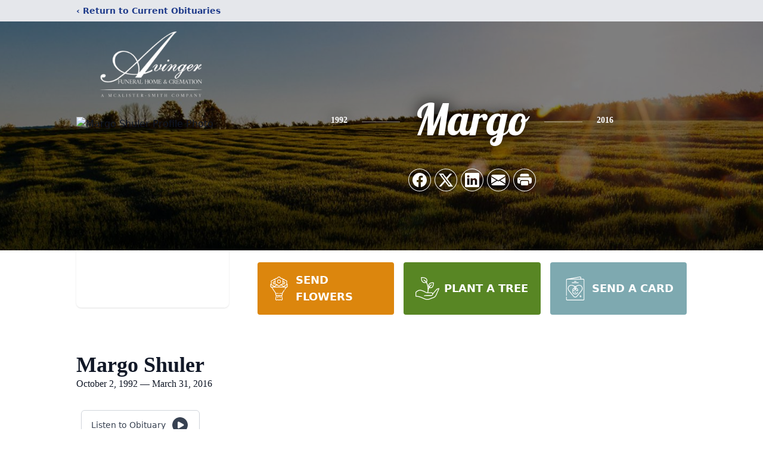

--- FILE ---
content_type: text/html; charset=UTF-8
request_url: https://www.avingerfh.com/obituaries/margo-shuler
body_size: 12997
content:
<!DOCTYPE html>
<html lang="en">
<head>
    <title>Margo Shuler Obituary March 31, 2016 - Avinger</title>

    <script>window['translations'] = {"campaign":{"donation":"Donation","donations":"Donations","goal-met":"Goal Met!","donate-now":"Donate Now","name":"Your Name","email":"Your Email","anon":"Don\'t display my name publicly.","custom-tip":"Use a custom tip","custom-tip-no":"Do not use a custom tip","fee":"Donations have a <span class=\"font-bold\">0% platform fee<\/span> for families and funeral homes. This platform relies on donors like you to support our service and families in need. <span class=\"font-bold\">Tips do not go to the Funeral Home.<\/span>","donate":"Donate","complete":"Complete Donation","raised-1":"Raised of","raised-2":"goal","doing":"What is this thing doing right now?","error":"An error occurred loading the payment form. Please try again another time.","processed":"Your contribution has been processed and will be visible within a few minutes.","please-donate":"Please considering donating to help defray the costs of the services.","register-now":"Register Now","title":"Success!","obit-listing-title":"Crowdfunding Campaigns"},"classic":{"form-to-complete":"Complete the form below to get directions for the :service for :name.","receive-text":"You should be receiving a text shortly. Verify the phone number is correct.","receive-text-no-verify":"You should be receiving a text shortly.","now-registered":"You are now registered for this event.","no-services":"No services have been scheduled at this time.","post-thanks":"Thank you for your submission!","post-moderator":"Your entry is being reviewed by a moderator before it\'s added to the guestbook.","check-email":"Check Your Email","confirm-sub":"to confirm your subscription to receive updates about this obituary","photos":"Add Photos","event-reserved":"Tickets reserved, you will be contacted shortly."},"event":{"number":"Number in Party","no-reg":"No Registrations","processed":"RSVP Processed","close":"Close","complete":"Complete RSVP","full":"Event Full","registered":"You have been registered for this event.","intro":"Complete the form below to RSVP for the :service for :name","full-spaces":"There are not :num spaces available for this event.","full-capacity":"The event has reached capacity.","unavailable":"We\'re Currently Under Maintenance","unavailable-msg":"We\u2019re making improvements to our system and are unable to process requests at the moment, including RSVPs. Please check back later, and we appreciate your patience during this time. We apologize for the inconvenience."},"forms":{"submit":"Submit","first-name":"First Name","middle-name":"Middle Name","last-name":"Last Name","email":"Email","phone":"Phone Number","required":"Required"},"guestbook":{"guestbook":"Guestbook","submit":"Submit Post","light":"Light Candle","photos":"Add Photos","placeholder":"(optional) Leave a message to share your favorite memories and offer words of sympathy","placeholder-first":"(optional) Be the first to share your favorite memories and offer words of sympathy","select-photos":"Select Photos","up-to":"up to 10MB","your-name":"Your name","your-email":"(optional) Your email","subscribe":"Subscribe to this obituary\'s updates","thank":"Thank you for your submission!","review":"Your entry is being reviewed by a moderator before it\'s added to the guestbook.","check-email":"Check Your Email","preview":"Preview","confirm-sub":"to confirm your subscription to receive updates about this obituary","share":"Share this Memorial","unavailable":"Guestbook Posting Temporarily Unavailable","unavailable-msg":"We are currently making improvements to ensure the best experience. Please check back soon to share your heartfelt messages. We appreciate your understanding and patience.","name-long":"Your input seems longer than a typical name. Please share your condolence in the message field below."},"meta":{"opengraph-description":"View :name\'s obituary, find service dates, and sign the guestbook.","opengraph-description-flowers":"View :name\'s obituary, send flowers, find service dates, and sign the guestbook."},"obituaries":{"obituary":"Obituary","videos":"Videos","video":"Video","share":"Share","service":"Service","gallery":"Gallery","photo":"Photo","other":"Other","guestbook":"Guestbook","schedule-header":"Service Schedule","todays-services":"Today\'s Services","upcoming-services":"Upcoming Services","past-services":"Past Services","private-service":"Private Service","future-date-text":"Service will be held at a future date","phone-number":"Phone Number","directions":"Directions","send-directions":"Send Directions","text-directions":"Text Directions","get-directions":"Get Directions","plant-trees":"Plant Trees","plant-a-tree":"Plant A Tree","send-a-card":"Send a Card","send-a-gift":"Send a Gift","send-flowers":"Send Flowers","directions-info":"Enter your phone number above to have directions sent via text. Standard text messaging rates apply.","directions-info-1":"Enter your phone number above to have directions sent via text.","directions-info-2":"*Standard text messaging rates apply.","sympathy-gift-cta":"Send a Sympathy Gift","memorial-tree-cta":"Plant Memorial Trees","profile-photo":"Profile Photo","order-flowers":"Order Flowers","flowers-cta":"now for guaranteed delivery before :name\'s visitation","hand-delivered-florist":"Hand delivered by a local florist","send-sympathy-card":"Send a Sympathy Card","send-sympathy-gift":"Send a Sympathy Gift","donation-memory":"In memory of :name, please consider making a donation to one of the following charities","donation-memory-2":"Make a donation to one of the following charities in remembrance of :name","donation-memory-3":"Make a donation to <strong class=\"text-blue-500\">:charity<\/strong> in memory of :name","open":"Open","cemetery-information":"Cemetery Information","cemetery-deliver-flowers":"Deliver Flowers To The Cemetery","livestream":"Livestream","watch-livestream":"Watch Livestream","today":"Today","watch-now":"Watch Now","photo-gallery":"Photo Gallery","photo-gallery-life-of":"The Life of","photo-gallery-photos":"Photos","all-obituaries":"All Obituaries","all-obituaries-from":"All Obituaries from :name","emblem":"Emblem","cta-tree-sales":"To order <a onclick=\"gTukOutbound(\'memorial trees\', \':url\');\" class=\"text-blue-600 hover:text-blue-400 hover:underline\" href=\":url\" target=\"_blank\">memorial trees<\/a> in memory of :name, please visit our <a onclick=\"gTukOutbound(\'tree store\', \':url\');\" class=\"text-blue-600 hover:text-blue-400 hover:underline\" href=\":url\" target=\"_blank\">tree store<\/a>.","cta-flower-sales":"To send flowers to the family in memory of :name, please visit our <a onclick=\"gTukOutbound(\'flower store\', \':url\');\" class=\"text-blue-600 hover:text-blue-400 hover:underline\" href=\":url\" target=\"_blank\">flower store<\/a>.","cta-flower-tree-sales":"To order <a onclick=\"gTukOutbound(\'memorial trees\', \':tree_url\');\" class=\"text-blue-600 hover:text-blue-400 hover:underline\" href=\":tree_url\" target=\"_blank\">memorial trees<\/a> or send flowers to the family in memory of :name, please visit our <a onclick=\"gTukOutbound(\'flower store\', \':flower_url\');\" class=\"text-blue-600 hover:text-blue-400 hover:underline\" href=\":flower_url\" target=\"_blank\">flower store<\/a>.","add-to-calendar":"Add to Calendar","click-to-watch":"Click to watch","no-audio":"Your browser does not support the audio tag.","view-details":"View Details","return":"Return to Current Obituaries","captcha":"This site is protected by reCAPTCHA and the <br \/> Google <a href=\"https:\/\/policies.google.com\/privacy\" target=\"_blank\">Privacy Policy<\/a> and <a href=\"https:\/\/policies.google.com\/terms\" target=\"_blank\">Terms of Service<\/a> apply.","visits":"Visits","street-map":"Service map data &copy; <a href=\"https:\/\/www.openstreetmap.org\/copyright\">OpenStreetMap<\/a> contributors","donate-pledge":"Donate via Pledge","submitting":"Submitting","listen-to-obituary":"Listen to Obituary"},"pagination":{"previous":"&laquo; Pr\u00e9c\u00e9dent","next":"Suivant &raquo;"},"share":{"email-text":"Click the link below to view the obituary for :name","for":"Obituary for","copy-clip":"Copy to Clipboard","copy-link":"Copy Link","copied":"Copied","select":"Please select what you would like included for printing:","header":"Header","portrait-photo":"Portrait Photo","print":"Print","copy-mail":"Copy the text below and then paste that into your favorite email application","or":"OR","open-email":"Open In Email Client","email":"Email","select-print":"Please select what you would like included for printing","services":"Services"},"timezones":{"Hawaii (no DST)":"Hawaii (no DST)","Hawaii":"Hawaii","Alaska":"Alaska","Pacific":"Pacific","Mountain":"Mountain","Mountain (no DST)":"Mountain (no DST)","Central":"Central","Central (no DST)":"Central (no DST)","Eastern":"Eastern","Eastern (no DST)":"Eastern (no DST)","Atlantic":"Atlantic","Atlantic (no DST)":"Atlantic (no DST)","Newfoundland":"Newfoundland"},"validation":{"phone":"Please enter a valid phone number"}};</script>
    <script>
        window.locale = 'en-US';
        window.sentryRelease = 'ce50d6b022042d46b378c6c04f77c585cbc6cc6b';
    </script>
            <!-- Google Tag Manager -->
    <script>(function(w,d,s,l,i){w[l]=w[l]||[];w[l].push({'gtm.start':
    new Date().getTime(),event:'gtm.js'});var f=d.getElementsByTagName(s)[0],
    j=d.createElement(s),dl=l!='dataLayer'?'&l='+l:'';j.async=true;j.src=
    'https://www.googletagmanager.com/gtm.js?id='+i+dl;f.parentNode.insertBefore(j,f);
    })(window,document,'script','dataLayer','GTM-PKTRPTC');
    </script>
    <!-- End Google Tag Manager -->
    
        <!-- Global site tag (gtag.js) - Google Analytics -->
<script async src="https://www.googletagmanager.com/gtag/js?id=G-F15CQGPVK6"></script>
<script>
    window.dataLayer = window.dataLayer || [];
    function gtag(){dataLayer.push(arguments);}
    gtag('js', new Date());

    gtag('config', 'G-F15CQGPVK6');
</script>
    
        <!-- Google Tag Manager -->
<script>(function(w,d,s,l,i){w[l]=w[l]||[];w[l].push({'gtm.start':
new Date().getTime(),event:'gtm.js'});var f=d.getElementsByTagName(s)[0],
j=d.createElement(s),dl=l!='dataLayer'?'&l='+l:'';j.async=true;j.src=
'https://www.googletagmanager.com/gtm.js?id='+i+dl;f.parentNode.insertBefore(j,f);
})(window,document,'script','dataLayer','GTM-543SWH5');</script>
<!-- End Google Tag Manager -->
    

    <meta charset="utf-8">
    <meta name="viewport" content="width=device-width, initial-scale=1">
    <meta name="csrf-token" content="G2eN8U3WXl1DBefhGMoWQ8znCVyIBfqg8GOLRq9Z">
    <meta name="description" content="HOLLY HILL - Elizabeth Margo Shuler, 23, of the Providence Community, Holly Hill, died Thursday, March 31, 2016. Visitation will be 5 to 7 p.m. this Saturday evening at Avinger...">

    <meta property="og:image" content="https://cdn.tukioswebsites.com/social/facebook/fb_3/44831149-4daf-4a5b-aef8-befe26592c6b/6f656fafc872aad1155c16c826b04961_2826740ab4e58dbafde71d95dc866089" />
    
    <meta property="og:image:width" content="1200" />
    <meta property="og:image:height" content="630" />

    <meta property="og:title" content="Margo Shuler Obituary March 31, 2016 - Avinger" />
    <meta property="og:type" content="article" />
    <meta property="og:url" content="https://www.avingerfh.com/obituaries/margo-shuler" />
    <meta property="og:site_name" content="Avinger" />
    <meta property="og:description" content="View Margo Shuler&#039;s obituary, send flowers, find service dates, and sign the guestbook." />

    <meta name="twitter:card" content="summary">
    <meta property="twitter:domain" content="https://www.avingerfh.com">
    <meta property="twitter:url" content="https://www.avingerfh.com/obituaries/margo-shuler">
    <meta name="twitter:title" content="Margo Shuler Obituary March 31, 2016 - Avinger">
    <meta name="twitter:description" content="View Margo Shuler&#039;s obituary, send flowers, find service dates, and sign the guestbook.">
    <meta name="twitter:image" content="https://cdn.tukioswebsites.com/eec5fd4a-d926-448f-8bcb-6cc92fe1194d/lg">

    <!-- Scripts -->

    <link rel="modulepreload" href="https://websites.tukios.com/build/assets/leaflet-BM3A9_DV.js" /><link rel="modulepreload" href="https://websites.tukios.com/build/assets/_commonjsHelpers-UeeZP0Db.js" /><link rel="modulepreload" href="https://websites.tukios.com/build/assets/_sentry-release-injection-file-CXXimKzE.js" /><script type="module" src="https://websites.tukios.com/build/assets/leaflet-BM3A9_DV.js"></script>

    <script src="https://hello.pledge.to/assets/widget.js" id="plg-widget" async="async"></script>

    <link rel="canonical" href="https://www.avingerfh.com/obituaries/margo-shuler" />

    <!-- Fonts -->
    <link rel="preconnect" href="https://fonts.googleapis.com">
    <link rel="preconnect" href="https://fonts.gstatic.com" crossorigin>
    <link href="https://fonts.googleapis.com/css2?family=Lobster&family=Roboto+Slab:wght@100;200;300&display=swap" rel="stylesheet">

    <!-- Styles -->
    <link rel="preload" as="style" href="https://websites.tukios.com/build/assets/app-BTX4L0Vy.css" /><link rel="stylesheet" href="https://websites.tukios.com/build/assets/app-BTX4L0Vy.css" />    <link rel="preload" as="style" href="https://websites.tukios.com/build/assets/gallery-D9srmEiI.css" /><link rel="stylesheet" href="https://websites.tukios.com/build/assets/gallery-D9srmEiI.css" />    <link rel="stylesheet" href="https://websites.tukios.com/vendor/leaflet/leaflet.css">

        <link rel="icon" type="image/x-icon" href="https://cdn.tukioswebsites.com/6de2bb31-3acd-4052-ad61-481648d53f78/original">
    
    <script>
        var gck = '6LcWIbMfAAAAAIXJ85cRyJ1-9t4ro5T7dOAz0m8d'
        var websiteUrl = 'https://www.avingerfh.com'
        var returnToObituariesUrl = 'https://www.avingerfh.com/obituaries'

        function returnToObituaries(e) {
            if(document.referrer.includes(websiteUrl)) {
                history.back()
            }
            else {
                window.location.href = returnToObituariesUrl
            }
        }
    </script>

    <script type='application/ld+json'>
{
    "@context": "http:\/\/schema.org",
    "@type": "NewsArticle",
    "articleBody": "HOLLY HILL - Elizabeth Margo Shuler, 23, of the Providence Community, Holly Hill, died Thursday, March 31, 2016. Visitation will be 5 to 7 p.m. this Saturday evening at Avinger Funeral Home. All other services are private. Margo was born in Orangeburg, the daughter of Ryan Shuler and the late Sharon Drawdy Russell. She was a waitress at IHOP. Surviving are her father of Holly Hill; a son, Chandler Jayden Shuler; a brother, Chris Shuler of Holly Hill; paternal grandmother, Lucille J. Shuler of Holly Hill; and maternal grandfather, Phil Drawdy of Vance. Memorials may be made to Providence UMC; C\/O Mrs. Frances Dantzler, 2988 Bass Dr., Santee, SC 29142.",
    "articleSection": "Obituaries",
    "author": [
        {
            "@type": "Person",
            "name": "Avinger"
        }
    ],
    "creator": "https:\/\/www.avingerfh.com",
    "dateCreated": "2022-04-28T21:59:58.000000Z",
    "dateModified": "2022-04-28T21:59:58.000000Z",
    "datePublished": "2016-03-31T00:00:00.000000Z",
    "description": "HOLLY HILL - Elizabeth Margo Shuler, 23, of the Providence Community, Holly Hill, died Thursday, March 31, 2016. Visitation will be 5 to 7 p.m. this Saturday evening at Avinger...",
    "genre": "Obituary(Obit), Biography",
    "headline": "Margo Shuler Obituary 2016 - Avinger",
    "mainEntityOfPage": {
        "@type": "WebPage",
        "@id": "https:\/\/www.avingerfh.com\/obituaries\/margo-shuler"
    },
    "publisher": {
        "@type": "Organization",
        "name": "Avinger",
        "logo": {
            "@type": "ImageObject",
            "height": 309,
            "url": "https:\/\/cdn.tukioswebsites.com\/eec5fd4a-d926-448f-8bcb-6cc92fe1194d\/lg",
            "width": 265
        }
    },
    "url": "https:\/\/www.avingerfh.com\/obituaries\/margo-shuler"
}</script>

    <link rel="modulepreload" href="https://websites.tukios.com/build/assets/alpine-BfL-ijlM.js" /><link rel="modulepreload" href="https://websites.tukios.com/build/assets/_sentry-release-injection-file-CXXimKzE.js" /><script type="module" src="https://websites.tukios.com/build/assets/alpine-BfL-ijlM.js"></script></head>

<body>

            <div id="tukios-obituary-exit-intent-modal"></div>
        <!-- Google Tag Manager (noscript) -->
    <noscript><iframe src="https://www.googletagmanager.com/ns.html?id=GTM-PKTRPTC"
                      height="0" width="0" style="display:none;visibility:hidden"></iframe></noscript>
    <!-- End Google Tag Manager (noscript) -->

        <script>
        if (typeof gtmLegacy === 'undefined') {
            function gtmLegacy(event, data) {
                var gtmData = Object.assign(data, {'send_to': 'GTM-PKTRPTC', 'event': event});
                window.dataLayer.push(gtmData);
            }
        }

        if (typeof gTukOutbound === 'undefined') {
            function gTukOutbound(text, url) {
                gtmLegacy('click_url', {
                    'link' : {
                        'text': text,
                    },
                    'outbound': {
                        'url': url,
                    },
                });
            }
        }
        if (typeof gTukCta === 'undefined') {
            function gTukCta(name, type = 'button') {
                gtmLegacy('click_cta', {
                    'cta' : {
                        'name': name,
                        'type': type,
                    },
                });
            }
        }
        if (typeof gTukSocial === 'undefined') {
            function gTukSocial(network) {
                gtmLegacy('social_share', {
                    'social' : {
                        'network': network,
                    },
                });
            }
        }
        gtmLegacy('pageMetaData', {'page':{"next_of_kin":"","vendors":{"0":"Condolences","2":"Aftercare"},"ecom_types":["Flowers","Trees","Cards"],"ecom_enabled":true,"syndication":false,"external_location_code":"32070","tukios_fhid":"199","days_to_first_service":0,"days_to_last_service":0,"days_active":3584,"days_since_zero":-3584,"service_count":0}});
    </script>
        <!-- Google Tag Manager (noscript) -->
<noscript><iframe src="https://www.googletagmanager.com/ns.html?id=GTM-543SWH5"
height="0" width="0" style="display:none;visibility:hidden"></iframe></noscript>
<!-- End Google Tag Manager (noscript) -->
        <div class="font-sans text-gray-900 antialiased w-full ">

                <!-- Top Menu Bar -->
        <div class="w-full bg-gray-200 p-2 text-sm shadow-lg">
            <div class="max-w-screen-lg m-auto  text-blue-900 flex justify-between">
                <a href='https://www.avingerfh.com/obituaries' onclick="event.preventDefault(); returnToObituaries();" class="font-bold">
                    <span class="md:hidden block rounded-full bg-gray-100 w-6 h-6 flex items-center justify-center"><span>‹</span></span>
                    <span class="hidden md:inline">‹ Return to Current Obituaries</span>
                </a>
                            </div>
        </div>
        
                <!-- Cover Media (Photo or Video) -->
        <div class="w-full h-96 relative overflow-hidden">
            <div class="relative object-cover w-[100%] h-[100%] relative overflow-hidden">
            <img 
                class="w-full h-full object-cover min-h-full"
                src="https://cdn.tukioswebsites.com/05a9c72d-0dcb-45b7-baf9-eeb9fbe50c38/xl" 
                alt="Cover for Margo Shuler's Obituary"
            />
                                                <div class="absolute inset-0 z-10 bg-black/50"></div>
                                    </div>
            </div>
        
        <!-- Obituary Section -->
        <div class="w-full p-6 xl:p-0 max-w-screen-lg m-auto lg:pt-8 relative z-20  -mt-96 ">
                        <!-- Funeral Home Logo -->
            <div class="flex-col lg:flex-row flex jusify-center lg:justify-between">
                <div class="flex flex-1 justify-center lg:justify-between">
                    <div class="text-3xl w-64 h-36 lg:h-32 content-center text-white pt-4">
                        <a href="https://www.avingerfh.com/">
                                                        <img src="https://cdn.tukioswebsites.com/ce4ce27d-da12-49b3-a70c-ae76d161c04e/md" class="object-scale-down object-cover object-center h-full w-full" alt="Avinger Logo" />
                                                    </a>
                    </div>
                </div>
            </div>
            
            <div class="flex lg:mt-8 mb-8 justify-center flex-col lg:flex-row">

        <!-- Profile Image -->
                        <div class="flex justify-center">
            <div class="w-64 h-80 rounded-lg grow-0 shrink-0 lg:mr-12 shadow">
                <img src="https://cdn.tukioswebsites.com/eec5fd4a-d926-448f-8bcb-6cc92fe1194d/lg" class="object-cover h-80 w-64 rounded-lg" alt="Margo Shuler Profile Photo">
            </div>
        </div>
                
        <!-- Name and share links -->
        <div class="flex-1 mt-6 lg:-mt-8">
                        <div class="flex items-center flex-col justify-between text-gray-700 lg:text-white">
                <!-- Fancy Name -->
                <div class="relative">
                    <div class="relative z-20" style="text-shadow: #000 0px 0 25px;">
                        <div class="flex items-center mb-4 lg:mb-10">
                                                            <span class="text-sm mt-1 font-serif font-bold">1992</span>
                                <span class="lg:mx-6 mt-2 mx-2 border-b border-black lg:border-white w-8 lg:w-16 h-0 opacity-50"></span>
                                                        <span class="text-5xl lg:text-7xl text-center name">Margo</span>
                                                            <span class="lg:mx-6  mt-2 mx-2 border-b border-black lg:border-white w-8 lg:w-16 h-0 opacity-50"></span>
                                <span class="text-sm mt-1 font-serif font-bold">2016</span>
                                                    </div>
                    </div>
                </div>
                <!-- Share links -->
                                <div class="relative px-1 py-2">
                    <div class="relative z-30">
                        <script>
    var theGtukCta = window.gTukCta;
    function shareModals() {
        return {
            open: false,
            print: false,
            email: false,
            print_data: {
                guestbook: true,
                services: true,
                header: true,
                portrait: true,
            },
            button_text: "Copy to Clipboard",
            email_text: "Click the link below to view the obituary for Margo Shuler\n\nhttps:\/\/www.avingerfh.com\/obituaries\/margo-shuler",
            gTukCta() {
                theGtukCta();
            },
            copyToClipboard() {
                if (navigator.clipboard) {
                    navigator.clipboard.writeText(
                        this.email_text
                    ).then(() => {
                        this.button_text = 'Copied!'
                    });
                } else {

                }
            },
            mailto() {
                const subjectText = "Obituary for" + " " + "Margo Shuler";
                const subject = encodeURIComponent(subjectText);
                const emailBody = encodeURIComponent(this.email_text);
                return 'mailto:?body=' + emailBody + '&subject=' + subject;
            },
            mobileShare() {
                if (navigator.share) {
                    navigator.share({
                        title: "Margo Shuler",
                        url: "https:\/\/www.avingerfh.com\/obituaries\/margo-shuler"
                    }).then(() => {
                        console.log('Thanks for sharing!');
                    })
                    .catch(console.error);
                } else {
                    // fallback
                }
            },
            openEmail() {
                this.open = true;
                this.print = false;
                this.email = true;
            },
            openPrint() {
                this.open = true;
                this.print = true;
                this.email = false;
            },
            close() {
                this.open = false;
                this.print = false;
                this.email = false;
            },
            closePrint () {
                document.body.removeChild(this.__container__);
            },
            setPrint () {
                this.contentWindow.__container__ = this;
                this.contentWindow.onbeforeunload = this.closePrint;
                this.contentWindow.onafterprint = this.closePrint;
                this.contentWindow.focus(); // Required for IE
                this.contentWindow.print();
            },
            printPage () {
                const oHideFrame = document.createElement("iframe");
                const urlPieces = [location.protocol, '//', location.host, location.pathname];
                let url = urlPieces.join('');

                let query = Object.fromEntries(
                    Object.entries(this.print_data).map(
                        ([k, v]) => [k, v ? 1 : 0]
                    )
                )
                query.print = 1
                query.readonly = 1

                url += '?' + new URLSearchParams(query).toString();

                oHideFrame.onload = this.setPrint;
                oHideFrame.style.position = "fixed";
                oHideFrame.style.right = "0";
                oHideFrame.style.bottom = "0";
                oHideFrame.style.width = "0";
                oHideFrame.style.height = "0";
                oHideFrame.style.border = "0";
                oHideFrame.src = url;
                document.body.appendChild(oHideFrame);
                this.gTukCta('share_print', 'button');
            }
        }
    }
</script>
<div x-data="shareModals" class="sm:hidden">
    <div class="flex justify-center">
        <a class="flex bg-blue-700 px-6 py-2 rounded text-white font-bold items-center" @click.prevent="mobileShare">
            <svg class="w-4 h-4 mr-2" xmlns="http://www.w3.org/2000/svg" width="16" height="16" fill="currentColor" class="bi bi-share" viewBox="0 0 16 16">
  <path d="M13.5 1a1.5 1.5 0 1 0 0 3 1.5 1.5 0 0 0 0-3M11 2.5a2.5 2.5 0 1 1 .603 1.628l-6.718 3.12a2.5 2.5 0 0 1 0 1.504l6.718 3.12a2.5 2.5 0 1 1-.488.876l-6.718-3.12a2.5 2.5 0 1 1 0-3.256l6.718-3.12A2.5 2.5 0 0 1 11 2.5m-8.5 4a1.5 1.5 0 1 0 0 3 1.5 1.5 0 0 0 0-3m11 5.5a1.5 1.5 0 1 0 0 3 1.5 1.5 0 0 0 0-3"/>
</svg> Share
        </a>
    </div>
</div>
<div x-data="shareModals" class="hidden sm:grid grid-cols-5 gap-2 h-9 relative" @keydown.escape="close">
            <a onclick="gTukSocial('facebook');" href="https://www.facebook.com/sharer.php?u=https%3A%2F%2Fwww.avingerfh.com%2Fobituaries%2Fmargo-shuler" target="_blank" class="rounded-full ring-1 ring-white w-9 h-9 bg-black/20 flex justify-center items-center hover:text-blue-400 hover:bg-white" aria-label="Share on Facebook">
            <svg class="w-6 h-6" xmlns="http://www.w3.org/2000/svg" width="16" height="16" fill="currentColor" class="bi bi-facebook" viewBox="0 0 16 16">
  <path d="M16 8.049c0-4.446-3.582-8.05-8-8.05C3.58 0-.002 3.603-.002 8.05c0 4.017 2.926 7.347 6.75 7.951v-5.625h-2.03V8.05H6.75V6.275c0-2.017 1.195-3.131 3.022-3.131.876 0 1.791.157 1.791.157v1.98h-1.009c-.993 0-1.303.621-1.303 1.258v1.51h2.218l-.354 2.326H9.25V16c3.824-.604 6.75-3.934 6.75-7.951"/>
</svg>        </a>
                <a onclick="gTukSocial('x');"  href="https://twitter.com/intent/tweet?url=https%3A%2F%2Fwww.avingerfh.com%2Fobituaries%2Fmargo-shuler" target="_blank" class="rounded-full ring-1 ring-white w-9 h-9 bg-black/20 flex justify-center items-center hover:text-blue-400 hover:bg-white" aria-label="Share on X">
            <svg class="w-6 h-6" xmlns="http://www.w3.org/2000/svg" width="16" height="16" fill="currentColor" class="bi bi-twitter-x" viewBox="0 0 16 16">
  <path d="M12.6.75h2.454l-5.36 6.142L16 15.25h-4.937l-3.867-5.07-4.425 5.07H.316l5.733-6.57L0 .75h5.063l3.495 4.633L12.601.75Zm-.86 13.028h1.36L4.323 2.145H2.865z"/>
</svg>        </a>
                <a onclick="gTukSocial('linkedin');"  href="https://www.linkedin.com/sharing/share-offsite/?url=https%3A%2F%2Fwww.avingerfh.com%2Fobituaries%2Fmargo-shuler" target="_blank" class="rounded-full ring-1 ring-white w-9 h-9 bg-black/20 flex justify-center items-center hover:text-blue-400 hover:bg-white" aria-label="Share on LinkedIn">
            <svg class="w-6 h-6" xmlns="http://www.w3.org/2000/svg" width="16" height="16" fill="currentColor" class="bi bi-linkedin" viewBox="0 0 16 16">
  <path d="M0 1.146C0 .513.526 0 1.175 0h13.65C15.474 0 16 .513 16 1.146v13.708c0 .633-.526 1.146-1.175 1.146H1.175C.526 16 0 15.487 0 14.854zm4.943 12.248V6.169H2.542v7.225zm-1.2-8.212c.837 0 1.358-.554 1.358-1.248-.015-.709-.52-1.248-1.342-1.248S2.4 3.226 2.4 3.934c0 .694.521 1.248 1.327 1.248zm4.908 8.212V9.359c0-.216.016-.432.08-.586.173-.431.568-.878 1.232-.878.869 0 1.216.662 1.216 1.634v3.865h2.401V9.25c0-2.22-1.184-3.252-2.764-3.252-1.274 0-1.845.7-2.165 1.193v.025h-.016l.016-.025V6.169h-2.4c.03.678 0 7.225 0 7.225z"/>
</svg>        </a>
                <a onclick="gTukSocial('email');" href="#" class="rounded-full ring-1 ring-white w-9 h-9 bg-black/20 flex justify-center items-center hover:text-blue-400 hover:bg-white" @click.prevent="openEmail" aria-label="Share via Email">
            <svg class="w-6 h-6" xmlns="http://www.w3.org/2000/svg" width="16" height="16" fill="currentColor" class="bi bi-envelope-fill" viewBox="0 0 16 16">
  <path d="M.05 3.555A2 2 0 0 1 2 2h12a2 2 0 0 1 1.95 1.555L8 8.414zM0 4.697v7.104l5.803-3.558zM6.761 8.83l-6.57 4.027A2 2 0 0 0 2 14h12a2 2 0 0 0 1.808-1.144l-6.57-4.027L8 9.586zm3.436-.586L16 11.801V4.697z"/>
</svg>        </a>
                <a href="#" class="rounded-full ring-1 ring-white w-9 h-9 bg-black/20 flex justify-center items-center hover:text-blue-400 hover:bg-white" @click.prevent="openPrint" aria-label="Print Obituary">
            <svg class="w-6 h-6" xmlns="http://www.w3.org/2000/svg" width="16" height="16" fill="currentColor" class="bi bi-printer-fill" viewBox="0 0 16 16">
  <path d="M5 1a2 2 0 0 0-2 2v1h10V3a2 2 0 0 0-2-2zm6 8H5a1 1 0 0 0-1 1v3a1 1 0 0 0 1 1h6a1 1 0 0 0 1-1v-3a1 1 0 0 0-1-1"/>
  <path d="M0 7a2 2 0 0 1 2-2h12a2 2 0 0 1 2 2v3a2 2 0 0 1-2 2h-1v-2a2 2 0 0 0-2-2H5a2 2 0 0 0-2 2v2H2a2 2 0 0 1-2-2zm2.5 1a.5.5 0 1 0 0-1 .5.5 0 0 0 0 1"/>
</svg>        </a>
    
    <!-- MODAL -->
    <div x-show="open" style="display: none" class="fixed z-50 inset-0 overflow-y-auto" aria-labelledby="modal-title" role="dialog" aria-modal="true">
        <div class="flex items-end justify-center min-h-screen pt-4 px-4 pb-20 text-center sm:block sm:p-0">
            <!--
            Background overlay, show/hide based on modal state.
            -->
            <div class="fixed inset-0 bg-gray-500/75 transition-opacity" aria-hidden="true"></div>

            <!-- This element is to trick the browser into centering the modal contents. -->
            <span class="hidden sm:inline-block sm:align-middle sm:h-screen" aria-hidden="true">&#8203;</span>

            <!--
            Modal panel, show/hide based on modal state.
            -->
            <div class="relative inline-block align-bottom bg-white rounded-lg text-left z-50 overflow-hidden shadow-xl transform transition-all sm:my-8 sm:align-middle sm:max-w-xl sm:w-full" @click.away="close">
                                <div>
                    <form x-show="print" method="get" action="" target="_blank" class="text-gray-700" >
                        <input type="hidden" name="readonly" value="1">
                        <input type="hidden" name="print" value="1">
                        <!-- Header -->
                        <div class="p-6 border-b border-gray-150 flex justify-between">
                            <div class="text-lg font-bold">Print</div>
                            <a class="cursor-pointer" @click.prevent="close"><svg class="w-6 h-6" xmlns="http://www.w3.org/2000/svg" width="16" height="16" fill="currentColor" class="bi bi-x" viewBox="0 0 16 16">
  <path d="M4.646 4.646a.5.5 0 0 1 .708 0L8 7.293l2.646-2.647a.5.5 0 0 1 .708.708L8.707 8l2.647 2.646a.5.5 0 0 1-.708.708L8 8.707l-2.646 2.647a.5.5 0 0 1-.708-.708L7.293 8 4.646 5.354a.5.5 0 0 1 0-.708"/>
</svg></a>
                        </div>
                        <!-- Main body of modal -->
                        <div class="p-6">
                            <p class="mb-4">Please select what you would like included for printing:</p>
                            <ul>
                                <li><input type="checkbox" name="header" value="1" x-model="print_data.header"> Header</li>
                                <li><input type="checkbox" name="portrait" value="1" x-model="print_data.portrait"> Portrait Photo</li>
                                <li><input type="checkbox" name="services" value="1" x-model="print_data.services"> Services</li>
                                <li><input type="checkbox" name="guestbook" value="1" x-model="print_data.guestbook"> Guestbook</li>
                            </ul>
                        </div>
                        <!-- Footer with buttons -->
                        <div class="p-6 border-t border-gray-150">
                            <button type="button" @click.prevent="printPage()" class="shadow-sm border border-transparent text-white bg-blue-600 hover:bg-blue-700 focus:ring-blue-500 px-4 py-2 text-sm rounded-md inline-flex items-center justify-center font-medium focus:outline-none focus:ring-2 focus:ring-offset-2">Print</button>
                        </div>
                    </form>
                </div>
                                                <div x-show="email" class="text-gray-700">
                    <!-- Header -->
                    <div class="p-6 border-b border-gray-150 flex justify-between">
                        <div class="text-lg font-bold">Email</div>
                        <a class="cursor-pointer" @click.prevent="close"><svg class="w-6 h-6" xmlns="http://www.w3.org/2000/svg" width="16" height="16" fill="currentColor" class="bi bi-x" viewBox="0 0 16 16">
  <path d="M4.646 4.646a.5.5 0 0 1 .708 0L8 7.293l2.646-2.647a.5.5 0 0 1 .708.708L8.707 8l2.647 2.646a.5.5 0 0 1-.708.708L8 8.707l-2.646 2.647a.5.5 0 0 1-.708-.708L7.293 8 4.646 5.354a.5.5 0 0 1 0-.708"/>
</svg></a>
                    </div>
                    <!-- Main body of modal -->
                    <div class="p-6">
                        <div class="flex justify-between mb-2">
                            <p class="text-sm">Copy the text below and then paste that into your favorite email application</p>
                            <button class="shadow-sm border border-gray-300 text-gray-700 bg-gray-100 hover:bg-gray-200 focus:ring-gray-500 px-4 py-1.5 text-xs rounded-md inline-flex items-center justify-center font-medium focus:outline-none focus:ring-2 focus:ring-offset-2" @click.prevent="copyToClipboard" x-text="button_text"></button>
                        </div>
                        <textarea disabled class="w-full border border-gray-200 rounded h-28 select-all text-sm" x-model="email_text"></textarea>
                        <p class="text-center text-xl font-bold my-4">OR</p>
                        <div class="text-center">
                            <a x-bind:href="mailto" target="_blank" class="inline-flex items-center px-4 py-2 bg-gray-800 border border-transparent rounded-md font-semibold text-xs text-white uppercase tracking-widest bg-blue-600 text-white hover:bg-blue-700">Open In Email Client</a>
                        </div>
                    </div>
                </div>
                            </div>
        </div>
    </div>
</div>
                    </div>
                </div>
                            </div>
            
                        <!-- Calls to action @ Desktop -->
            <div class="mt-10 lg:mt-28 relative grid md:grid-cols-3 gap-4 text-white hidden sm:grid">
                <!-- Flower Sales -->
                                    <a
                        onclick="gTukOutbound('Send Flowers', 'https://websites.tukios.com/orders/v2/flowers/44831149-4daf-4a5b-aef8-befe26592c6b');"
                        class="has-tooltip rounded p-4 flex items-center justify-center bg-cta-orange"
                                                    href="https://websites.tukios.com/orders/v2/flowers/44831149-4daf-4a5b-aef8-befe26592c6b"
                                                target="_blank"
                    >
                        <img src="https://websites.tukios.com/images/flower-cta.svg" class="w-10 h-10 mr-2" alt="Send Flowers" />
                        <div>
                            <p class="uppercase text-lg font-bold mb-0">Send Flowers</p>
                            
                        </div>
                                            </a>
                
                <!-- Tree Sales -->
                                <a
                    onclick="gTukOutbound('Plant A Tree', 'https://websites.tukios.com/o/v2/trees/44831149-4daf-4a5b-aef8-befe26592c6b');"
                    class="rounded has-tooltip p-4 flex items-center justify-center bg-cta-green"
                                            href="https://websites.tukios.com/o/v2/trees/44831149-4daf-4a5b-aef8-befe26592c6b"
                                        target="_blank">
                    <img src="https://websites.tukios.com/images/tree-cta.svg" class="w-10 h-10 mr-2" alt="Plant A Tree" />
                    <div>
                        <p class="uppercase text-lg font-bold">Plant A Tree</p>
                        
                    </div>
                                    </a>
                
                <!-- Sympathy Cards -->
                                <a onclick="gTukOutbound('Send A Card', 'https://websites.tukios.com/o/v2/cards/44831149-4daf-4a5b-aef8-befe26592c6b');" class="rounded p-4 bg-cta-blue flex items-center justify-center" href="https://websites.tukios.com/o/v2/cards/44831149-4daf-4a5b-aef8-befe26592c6b" target="_blank">
                    <img src="https://websites.tukios.com/images/card-cta.svg" class="w-10 h-10 mr-2" alt="Send a Card" />
                    <div>
                        <p class="uppercase text-lg font-bold">Send a Card</p>
                        
                    </div>
                </a>
                
                            </div>
                    </div>
    </div>

    <div class="pb-12">

        <div class="pt-8 obituary-text font-serif">
            <h1 class="text-4xl font-bold">Margo Shuler</h1>
            <div class="mb-8">
                <h2>October 2, 1992 — March 31, 2016</h2>
                            </div>

            <div class="leading-8 text-lg mb-12 relative ">
                                                <div class="relative z-20">
                    <div class="obit-text-tts-wrapper z-30 relative float-end  ">
    <div class="obit-text-tts cursor-pointer border border-gray-300 hover:border-gray-400 text-gray-700 hover:text-gray-900 bg-transparent shadow-sm ml-2 px-4 py-2 text-sm rounded-md inline-flex items-center justify-center font-medium" data-obituary="44831149-4daf-4a5b-aef8-befe26592c6b">
        <div class="flex items-center">
            <div class="col-span-2 font-sans">Listen to Obituary</div>
            <div>
                <div class="h-8 w-8 ml-2">
                    <svg class="playing" xmlns="http://www.w3.org/2000/svg" viewBox="0 0 24 24" fill="currentColor" aria-hidden="true" data-slot="icon">
  <path fill-rule="evenodd" d="M2.25 12c0-5.385 4.365-9.75 9.75-9.75s9.75 4.365 9.75 9.75-4.365 9.75-9.75 9.75S2.25 17.385 2.25 12Zm14.024-.983a1.125 1.125 0 0 1 0 1.966l-5.603 3.113A1.125 1.125 0 0 1 9 15.113V8.887c0-.857.921-1.4 1.671-.983l5.603 3.113Z" clip-rule="evenodd"/>
</svg>                    <svg class="hidden animate-spin loading h-7 w-7" xmlns="http://www.w3.org/2000/svg" fill="none" viewBox="0 0 24 24" stroke-width="1.5" stroke="currentColor" aria-hidden="true" data-slot="icon">
  <path stroke-linecap="round" stroke-linejoin="round" d="M16.023 9.348h4.992v-.001M2.985 19.644v-4.992m0 0h4.992m-4.993 0 3.181 3.183a8.25 8.25 0 0 0 13.803-3.7M4.031 9.865a8.25 8.25 0 0 1 13.803-3.7l3.181 3.182m0-4.991v4.99"/>
</svg>                    <svg class="hidden paused" xmlns="http://www.w3.org/2000/svg" viewBox="0 0 24 24" fill="currentColor" aria-hidden="true" data-slot="icon">
  <path fill-rule="evenodd" d="M2.25 12c0-5.385 4.365-9.75 9.75-9.75s9.75 4.365 9.75 9.75-4.365 9.75-9.75 9.75S2.25 17.385 2.25 12ZM9 8.25a.75.75 0 0 0-.75.75v6c0 .414.336.75.75.75h.75a.75.75 0 0 0 .75-.75V9a.75.75 0 0 0-.75-.75H9Zm5.25 0a.75.75 0 0 0-.75.75v6c0 .414.336.75.75.75H15a.75.75 0 0 0 .75-.75V9a.75.75 0 0 0-.75-.75h-.75Z" clip-rule="evenodd"/>
</svg>                </div>
            </div>
        </div>
    </div>
</div>                    <div class="obituary-text-main">
                        HOLLY HILL - Elizabeth Margo Shuler, 23, of the Providence Community, Holly Hill, died Thursday, March 31, 2016. Visitation will be 5 to 7 p.m. this Saturday evening at Avinger Funeral Home. All other services are private. Margo was born in Orangeburg, the daughter of Ryan Shuler and the late Sharon Drawdy Russell. She was a waitress at IHOP. Surviving are her father of Holly Hill; a son, Chandler Jayden Shuler; a brother, Chris Shuler of Holly Hill; paternal grandmother, Lucille J. Shuler of Holly Hill; and maternal grandfather, Phil Drawdy of Vance. Memorials may be made to Providence UMC; C/O Mrs. Frances Dantzler, 2988 Bass Dr., Santee, SC 29142.
                    </div>

                    
                                        <div class="mt-10">
                        To order <a onclick="gTukOutbound('memorial trees', 'https://websites.tukios.com/o/v2/trees/44831149-4daf-4a5b-aef8-befe26592c6b');" class="text-blue-600 hover:text-blue-400 hover:underline" href="https://websites.tukios.com/o/v2/trees/44831149-4daf-4a5b-aef8-befe26592c6b" target="_blank">memorial trees</a> or send flowers to the family in memory of Margo Shuler, please visit our <a onclick="gTukOutbound('flower store', 'https://websites.tukios.com/orders/v2/flowers/44831149-4daf-4a5b-aef8-befe26592c6b');" class="text-blue-600 hover:text-blue-400 hover:underline" href="https://websites.tukios.com/orders/v2/flowers/44831149-4daf-4a5b-aef8-befe26592c6b" target="_blank">flower store</a>.
                        </div>
                    
                    <!-- Treasured Memories -->
                    
                </div>
                                <div class="mt-10 relative z-50">
                                    </div>
                            </div>
        </div>

        
                    <!-- Calls to action @ Mobile -->
            <div class="mt-10 grid grid-cols-1 gap-4 text-white">
                                <!-- Sympathy Cards -->
                <a onclick="gTukOutbound('Send A Card', 'https://websites.tukios.com/o/v2/cards/44831149-4daf-4a5b-aef8-befe26592c6b');" class="sm:hidden rounded p-4 bg-cta-blue flex items-center justify-center" href="https://websites.tukios.com/o/v2/cards/44831149-4daf-4a5b-aef8-befe26592c6b" target="_blank">
                    <img src="https://websites.tukios.com/images/card-cta.svg" class="w-10 h-10 mr-2" alt="Send a Card" />
                    <div>
                        <p class="uppercase text-lg font-bold">Send a Card</p>
                        
                    </div>
                </a>
                                            </div>
        
        <!-- Thumbies CTA Banner -->
            </div>

            
                    </div>

                    <div class="bg-gray-100 shadow-inner p-6 py-12 mt-10">
                                    <div class="w-full max-w-screen-lg m-auto" id="tukios-obituary-book"></div>
                
                                    <h2 class="app-title text-4xl mb-6 text-center text-gray-700">Guestbook</h2>
                    <div class="w-full max-w-screen-lg m-auto" id="tukios-obituary-guestbook" data-disable-posts="false"></div>
                
                
                                    <div class="pb-2">
                        <p class="text-sm text-gray-400 text-center mt-2">Visits: 37</p>
                    </div>
                
                <p class="text-xs text-gray-400 text-center mt-4 mb-4">This site is protected by reCAPTCHA and the <br /> Google <a href="https://policies.google.com/privacy" target="_blank">Privacy Policy</a> and <a href="https://policies.google.com/terms" target="_blank">Terms of Service</a> apply.</p>
                <p class="text-xs text-gray-400 text-center">Service map data &copy; <a href="https://www.openstreetmap.org/copyright">OpenStreetMap</a> contributors</p>
            </div>

            
            <div class="fixed z-50 bottom-0 w-full h-24 bg-gradient-to-b from-gray-200 to-gray-100 shadow-inner sm:hidden p-4 flex text-white flex space-x-4">

            
                        <a onclick="gTukOutbound('Send Flowers', 'https://websites.tukios.com/orders/v2/flowers/44831149-4daf-4a5b-aef8-befe26592c6b');" class="has-tooltip relative flex flex-1 rounded p-4  items-center justify-center bg-cta-orange"
                                    href="https://websites.tukios.com/orders/v2/flowers/44831149-4daf-4a5b-aef8-befe26592c6b"
                                target="_blank"
                >
                <img src="https://websites.tukios.com/images/flower-cta.svg" class="w-10 h-10 mr-2" alt="Send Flowers" />
                <p class="uppercase text-sm sm:text-base font-bold leading-tight">Send Flowers</p>
                            </a>
            
                        <a onclick="gTukOutbound('Plant A Tree', 'https://websites.tukios.com/o/v2/trees/44831149-4daf-4a5b-aef8-befe26592c6b');" class="has-tooltip relative flex flex-1 rounded p-4 bg-cta-green items-center justify-center bg-cta-green"
                                    href="https://websites.tukios.com/o/v2/trees/44831149-4daf-4a5b-aef8-befe26592c6b"
                                target="_blank">
                <img src="https://websites.tukios.com/images/tree-cta.svg" class="w-10 h-10 mr-2" alt="Plant A Tree" />
                <p class="uppercase text-sm sm:text-base font-bold leading-tight">Plant A Tree</p>
                            </a>
            
            
            
            </div>
            </div>

    <div id="tukios-obituary-app" data-obituary-id="44831149-4daf-4a5b-aef8-befe26592c6b" data-organization-id="5dc767e1-56c4-4d0b-91dc-5a136580778f"></div>

    <link rel="preload" as="style" href="https://websites.tukios.com/build/assets/skeleton-BNBOsyPR.css" /><link rel="preload" as="style" href="https://websites.tukios.com/build/assets/sentry-config-CiMw-LYB.css" /><link rel="modulepreload" href="https://websites.tukios.com/build/assets/index-Cv95ESBA.js" /><link rel="modulepreload" href="https://websites.tukios.com/build/assets/index-7Ft8avfF.js" /><link rel="modulepreload" href="https://websites.tukios.com/build/assets/skeleton-CLIFAUVH.js" /><link rel="modulepreload" href="https://websites.tukios.com/build/assets/FlipBook-BOeDYT8o.js" /><link rel="modulepreload" href="https://websites.tukios.com/build/assets/_sentry-release-injection-file-CXXimKzE.js" /><link rel="modulepreload" href="https://websites.tukios.com/build/assets/sentry-config-DgITuXAs.js" /><link rel="modulepreload" href="https://websites.tukios.com/build/assets/Notice-C_p6lI7A.js" /><link rel="modulepreload" href="https://websites.tukios.com/build/assets/Input-D58Wv-3R.js" /><link rel="modulepreload" href="https://websites.tukios.com/build/assets/index-BbGEp7Dv.js" /><link rel="modulepreload" href="https://websites.tukios.com/build/assets/ProgressBar-BNH_Hx-l.js" /><link rel="modulepreload" href="https://websites.tukios.com/build/assets/PulseLoader-Dd_aAP_D.js" /><link rel="modulepreload" href="https://websites.tukios.com/build/assets/index-uxRZwb9o.js" /><link rel="modulepreload" href="https://websites.tukios.com/build/assets/react-router-dom-D9DsQrqe.js" /><link rel="modulepreload" href="https://websites.tukios.com/build/assets/index-DtQ8FqSX.js" /><link rel="modulepreload" href="https://websites.tukios.com/build/assets/_commonjsHelpers-UeeZP0Db.js" /><link rel="modulepreload" href="https://websites.tukios.com/build/assets/ErrorBoundary-1j3K8nFL.js" /><link rel="modulepreload" href="https://websites.tukios.com/build/assets/index.esm-C28df-sS.js" /><link rel="modulepreload" href="https://websites.tukios.com/build/assets/isSymbol-DvVvnuhY.js" /><link rel="modulepreload" href="https://websites.tukios.com/build/assets/index.esm-DIaQ_o4L.js" /><link rel="stylesheet" href="https://websites.tukios.com/build/assets/skeleton-BNBOsyPR.css" /><link rel="stylesheet" href="https://websites.tukios.com/build/assets/sentry-config-CiMw-LYB.css" /><script type="module" src="https://websites.tukios.com/build/assets/index-Cv95ESBA.js"></script>    <link rel="preload" as="style" href="https://websites.tukios.com/build/assets/skeleton-BNBOsyPR.css" /><link rel="modulepreload" href="https://websites.tukios.com/build/assets/index-CDL5abS3.js" /><link rel="modulepreload" href="https://websites.tukios.com/build/assets/index-7Ft8avfF.js" /><link rel="modulepreload" href="https://websites.tukios.com/build/assets/skeleton-CLIFAUVH.js" /><link rel="modulepreload" href="https://websites.tukios.com/build/assets/_sentry-release-injection-file-CXXimKzE.js" /><link rel="modulepreload" href="https://websites.tukios.com/build/assets/ErrorBoundary-1j3K8nFL.js" /><link rel="modulepreload" href="https://websites.tukios.com/build/assets/Notice-C_p6lI7A.js" /><link rel="modulepreload" href="https://websites.tukios.com/build/assets/Button-DzCyTDE5.js" /><link rel="modulepreload" href="https://websites.tukios.com/build/assets/Input-D58Wv-3R.js" /><link rel="modulepreload" href="https://websites.tukios.com/build/assets/Select-BMcqQG08.js" /><link rel="modulepreload" href="https://websites.tukios.com/build/assets/index-DtQ8FqSX.js" /><link rel="modulepreload" href="https://websites.tukios.com/build/assets/PulseLoader-Dd_aAP_D.js" /><link rel="modulepreload" href="https://websites.tukios.com/build/assets/_commonjsHelpers-UeeZP0Db.js" /><link rel="modulepreload" href="https://websites.tukios.com/build/assets/react-router-dom-D9DsQrqe.js" /><link rel="stylesheet" href="https://websites.tukios.com/build/assets/skeleton-BNBOsyPR.css" /><script type="module" src="https://websites.tukios.com/build/assets/index-CDL5abS3.js"></script>
    <!-- Tracker -->
    <script type="text/javascript">
        const obituaryUuid = '44831149-4daf-4a5b-aef8-befe26592c6b'
        const url = 'https://websites.tukios.com/track-obituary'

        setTimeout(() => {
            try {
                if (navigator.cookieEnabled && !window.localStorage.getItem(obituaryUuid)) {
                    fetch(url, {
                        method: 'POST',
                        headers: {
                            'Content-Type': 'application/json',
                            'X-CSRF-TOKEN': document.head.querySelector('meta[name=csrf-token]').content
                        },
                        body: JSON.stringify({
                            obituary_uuid: obituaryUuid
                        })
                    })
                    .then(response => {
                        if (response.status == 200) {
                            window.localStorage.setItem(obituaryUuid, 1)
                        }
                    })
                }
            } catch(error) {
                console.error(error)
            }
        }, 10000)

    </script>

    
    <script type="module">
    window.addEventListener('load', function() {
            });
</script>
    <link rel="modulepreload" href="https://websites.tukios.com/build/assets/tts-HTm_kuO-.js" /><link rel="modulepreload" href="https://websites.tukios.com/build/assets/_sentry-release-injection-file-CXXimKzE.js" /><script type="module" src="https://websites.tukios.com/build/assets/tts-HTm_kuO-.js"></script></body>
</html>


--- FILE ---
content_type: text/html; charset=utf-8
request_url: https://www.google.com/recaptcha/enterprise/anchor?ar=1&k=6LcWIbMfAAAAAIXJ85cRyJ1-9t4ro5T7dOAz0m8d&co=aHR0cHM6Ly93d3cuYXZpbmdlcmZoLmNvbTo0NDM.&hl=en&type=image&v=PoyoqOPhxBO7pBk68S4YbpHZ&theme=light&size=invisible&badge=bottomright&anchor-ms=20000&execute-ms=30000&cb=s0t1cccngrq7
body_size: 48759
content:
<!DOCTYPE HTML><html dir="ltr" lang="en"><head><meta http-equiv="Content-Type" content="text/html; charset=UTF-8">
<meta http-equiv="X-UA-Compatible" content="IE=edge">
<title>reCAPTCHA</title>
<style type="text/css">
/* cyrillic-ext */
@font-face {
  font-family: 'Roboto';
  font-style: normal;
  font-weight: 400;
  font-stretch: 100%;
  src: url(//fonts.gstatic.com/s/roboto/v48/KFO7CnqEu92Fr1ME7kSn66aGLdTylUAMa3GUBHMdazTgWw.woff2) format('woff2');
  unicode-range: U+0460-052F, U+1C80-1C8A, U+20B4, U+2DE0-2DFF, U+A640-A69F, U+FE2E-FE2F;
}
/* cyrillic */
@font-face {
  font-family: 'Roboto';
  font-style: normal;
  font-weight: 400;
  font-stretch: 100%;
  src: url(//fonts.gstatic.com/s/roboto/v48/KFO7CnqEu92Fr1ME7kSn66aGLdTylUAMa3iUBHMdazTgWw.woff2) format('woff2');
  unicode-range: U+0301, U+0400-045F, U+0490-0491, U+04B0-04B1, U+2116;
}
/* greek-ext */
@font-face {
  font-family: 'Roboto';
  font-style: normal;
  font-weight: 400;
  font-stretch: 100%;
  src: url(//fonts.gstatic.com/s/roboto/v48/KFO7CnqEu92Fr1ME7kSn66aGLdTylUAMa3CUBHMdazTgWw.woff2) format('woff2');
  unicode-range: U+1F00-1FFF;
}
/* greek */
@font-face {
  font-family: 'Roboto';
  font-style: normal;
  font-weight: 400;
  font-stretch: 100%;
  src: url(//fonts.gstatic.com/s/roboto/v48/KFO7CnqEu92Fr1ME7kSn66aGLdTylUAMa3-UBHMdazTgWw.woff2) format('woff2');
  unicode-range: U+0370-0377, U+037A-037F, U+0384-038A, U+038C, U+038E-03A1, U+03A3-03FF;
}
/* math */
@font-face {
  font-family: 'Roboto';
  font-style: normal;
  font-weight: 400;
  font-stretch: 100%;
  src: url(//fonts.gstatic.com/s/roboto/v48/KFO7CnqEu92Fr1ME7kSn66aGLdTylUAMawCUBHMdazTgWw.woff2) format('woff2');
  unicode-range: U+0302-0303, U+0305, U+0307-0308, U+0310, U+0312, U+0315, U+031A, U+0326-0327, U+032C, U+032F-0330, U+0332-0333, U+0338, U+033A, U+0346, U+034D, U+0391-03A1, U+03A3-03A9, U+03B1-03C9, U+03D1, U+03D5-03D6, U+03F0-03F1, U+03F4-03F5, U+2016-2017, U+2034-2038, U+203C, U+2040, U+2043, U+2047, U+2050, U+2057, U+205F, U+2070-2071, U+2074-208E, U+2090-209C, U+20D0-20DC, U+20E1, U+20E5-20EF, U+2100-2112, U+2114-2115, U+2117-2121, U+2123-214F, U+2190, U+2192, U+2194-21AE, U+21B0-21E5, U+21F1-21F2, U+21F4-2211, U+2213-2214, U+2216-22FF, U+2308-230B, U+2310, U+2319, U+231C-2321, U+2336-237A, U+237C, U+2395, U+239B-23B7, U+23D0, U+23DC-23E1, U+2474-2475, U+25AF, U+25B3, U+25B7, U+25BD, U+25C1, U+25CA, U+25CC, U+25FB, U+266D-266F, U+27C0-27FF, U+2900-2AFF, U+2B0E-2B11, U+2B30-2B4C, U+2BFE, U+3030, U+FF5B, U+FF5D, U+1D400-1D7FF, U+1EE00-1EEFF;
}
/* symbols */
@font-face {
  font-family: 'Roboto';
  font-style: normal;
  font-weight: 400;
  font-stretch: 100%;
  src: url(//fonts.gstatic.com/s/roboto/v48/KFO7CnqEu92Fr1ME7kSn66aGLdTylUAMaxKUBHMdazTgWw.woff2) format('woff2');
  unicode-range: U+0001-000C, U+000E-001F, U+007F-009F, U+20DD-20E0, U+20E2-20E4, U+2150-218F, U+2190, U+2192, U+2194-2199, U+21AF, U+21E6-21F0, U+21F3, U+2218-2219, U+2299, U+22C4-22C6, U+2300-243F, U+2440-244A, U+2460-24FF, U+25A0-27BF, U+2800-28FF, U+2921-2922, U+2981, U+29BF, U+29EB, U+2B00-2BFF, U+4DC0-4DFF, U+FFF9-FFFB, U+10140-1018E, U+10190-1019C, U+101A0, U+101D0-101FD, U+102E0-102FB, U+10E60-10E7E, U+1D2C0-1D2D3, U+1D2E0-1D37F, U+1F000-1F0FF, U+1F100-1F1AD, U+1F1E6-1F1FF, U+1F30D-1F30F, U+1F315, U+1F31C, U+1F31E, U+1F320-1F32C, U+1F336, U+1F378, U+1F37D, U+1F382, U+1F393-1F39F, U+1F3A7-1F3A8, U+1F3AC-1F3AF, U+1F3C2, U+1F3C4-1F3C6, U+1F3CA-1F3CE, U+1F3D4-1F3E0, U+1F3ED, U+1F3F1-1F3F3, U+1F3F5-1F3F7, U+1F408, U+1F415, U+1F41F, U+1F426, U+1F43F, U+1F441-1F442, U+1F444, U+1F446-1F449, U+1F44C-1F44E, U+1F453, U+1F46A, U+1F47D, U+1F4A3, U+1F4B0, U+1F4B3, U+1F4B9, U+1F4BB, U+1F4BF, U+1F4C8-1F4CB, U+1F4D6, U+1F4DA, U+1F4DF, U+1F4E3-1F4E6, U+1F4EA-1F4ED, U+1F4F7, U+1F4F9-1F4FB, U+1F4FD-1F4FE, U+1F503, U+1F507-1F50B, U+1F50D, U+1F512-1F513, U+1F53E-1F54A, U+1F54F-1F5FA, U+1F610, U+1F650-1F67F, U+1F687, U+1F68D, U+1F691, U+1F694, U+1F698, U+1F6AD, U+1F6B2, U+1F6B9-1F6BA, U+1F6BC, U+1F6C6-1F6CF, U+1F6D3-1F6D7, U+1F6E0-1F6EA, U+1F6F0-1F6F3, U+1F6F7-1F6FC, U+1F700-1F7FF, U+1F800-1F80B, U+1F810-1F847, U+1F850-1F859, U+1F860-1F887, U+1F890-1F8AD, U+1F8B0-1F8BB, U+1F8C0-1F8C1, U+1F900-1F90B, U+1F93B, U+1F946, U+1F984, U+1F996, U+1F9E9, U+1FA00-1FA6F, U+1FA70-1FA7C, U+1FA80-1FA89, U+1FA8F-1FAC6, U+1FACE-1FADC, U+1FADF-1FAE9, U+1FAF0-1FAF8, U+1FB00-1FBFF;
}
/* vietnamese */
@font-face {
  font-family: 'Roboto';
  font-style: normal;
  font-weight: 400;
  font-stretch: 100%;
  src: url(//fonts.gstatic.com/s/roboto/v48/KFO7CnqEu92Fr1ME7kSn66aGLdTylUAMa3OUBHMdazTgWw.woff2) format('woff2');
  unicode-range: U+0102-0103, U+0110-0111, U+0128-0129, U+0168-0169, U+01A0-01A1, U+01AF-01B0, U+0300-0301, U+0303-0304, U+0308-0309, U+0323, U+0329, U+1EA0-1EF9, U+20AB;
}
/* latin-ext */
@font-face {
  font-family: 'Roboto';
  font-style: normal;
  font-weight: 400;
  font-stretch: 100%;
  src: url(//fonts.gstatic.com/s/roboto/v48/KFO7CnqEu92Fr1ME7kSn66aGLdTylUAMa3KUBHMdazTgWw.woff2) format('woff2');
  unicode-range: U+0100-02BA, U+02BD-02C5, U+02C7-02CC, U+02CE-02D7, U+02DD-02FF, U+0304, U+0308, U+0329, U+1D00-1DBF, U+1E00-1E9F, U+1EF2-1EFF, U+2020, U+20A0-20AB, U+20AD-20C0, U+2113, U+2C60-2C7F, U+A720-A7FF;
}
/* latin */
@font-face {
  font-family: 'Roboto';
  font-style: normal;
  font-weight: 400;
  font-stretch: 100%;
  src: url(//fonts.gstatic.com/s/roboto/v48/KFO7CnqEu92Fr1ME7kSn66aGLdTylUAMa3yUBHMdazQ.woff2) format('woff2');
  unicode-range: U+0000-00FF, U+0131, U+0152-0153, U+02BB-02BC, U+02C6, U+02DA, U+02DC, U+0304, U+0308, U+0329, U+2000-206F, U+20AC, U+2122, U+2191, U+2193, U+2212, U+2215, U+FEFF, U+FFFD;
}
/* cyrillic-ext */
@font-face {
  font-family: 'Roboto';
  font-style: normal;
  font-weight: 500;
  font-stretch: 100%;
  src: url(//fonts.gstatic.com/s/roboto/v48/KFO7CnqEu92Fr1ME7kSn66aGLdTylUAMa3GUBHMdazTgWw.woff2) format('woff2');
  unicode-range: U+0460-052F, U+1C80-1C8A, U+20B4, U+2DE0-2DFF, U+A640-A69F, U+FE2E-FE2F;
}
/* cyrillic */
@font-face {
  font-family: 'Roboto';
  font-style: normal;
  font-weight: 500;
  font-stretch: 100%;
  src: url(//fonts.gstatic.com/s/roboto/v48/KFO7CnqEu92Fr1ME7kSn66aGLdTylUAMa3iUBHMdazTgWw.woff2) format('woff2');
  unicode-range: U+0301, U+0400-045F, U+0490-0491, U+04B0-04B1, U+2116;
}
/* greek-ext */
@font-face {
  font-family: 'Roboto';
  font-style: normal;
  font-weight: 500;
  font-stretch: 100%;
  src: url(//fonts.gstatic.com/s/roboto/v48/KFO7CnqEu92Fr1ME7kSn66aGLdTylUAMa3CUBHMdazTgWw.woff2) format('woff2');
  unicode-range: U+1F00-1FFF;
}
/* greek */
@font-face {
  font-family: 'Roboto';
  font-style: normal;
  font-weight: 500;
  font-stretch: 100%;
  src: url(//fonts.gstatic.com/s/roboto/v48/KFO7CnqEu92Fr1ME7kSn66aGLdTylUAMa3-UBHMdazTgWw.woff2) format('woff2');
  unicode-range: U+0370-0377, U+037A-037F, U+0384-038A, U+038C, U+038E-03A1, U+03A3-03FF;
}
/* math */
@font-face {
  font-family: 'Roboto';
  font-style: normal;
  font-weight: 500;
  font-stretch: 100%;
  src: url(//fonts.gstatic.com/s/roboto/v48/KFO7CnqEu92Fr1ME7kSn66aGLdTylUAMawCUBHMdazTgWw.woff2) format('woff2');
  unicode-range: U+0302-0303, U+0305, U+0307-0308, U+0310, U+0312, U+0315, U+031A, U+0326-0327, U+032C, U+032F-0330, U+0332-0333, U+0338, U+033A, U+0346, U+034D, U+0391-03A1, U+03A3-03A9, U+03B1-03C9, U+03D1, U+03D5-03D6, U+03F0-03F1, U+03F4-03F5, U+2016-2017, U+2034-2038, U+203C, U+2040, U+2043, U+2047, U+2050, U+2057, U+205F, U+2070-2071, U+2074-208E, U+2090-209C, U+20D0-20DC, U+20E1, U+20E5-20EF, U+2100-2112, U+2114-2115, U+2117-2121, U+2123-214F, U+2190, U+2192, U+2194-21AE, U+21B0-21E5, U+21F1-21F2, U+21F4-2211, U+2213-2214, U+2216-22FF, U+2308-230B, U+2310, U+2319, U+231C-2321, U+2336-237A, U+237C, U+2395, U+239B-23B7, U+23D0, U+23DC-23E1, U+2474-2475, U+25AF, U+25B3, U+25B7, U+25BD, U+25C1, U+25CA, U+25CC, U+25FB, U+266D-266F, U+27C0-27FF, U+2900-2AFF, U+2B0E-2B11, U+2B30-2B4C, U+2BFE, U+3030, U+FF5B, U+FF5D, U+1D400-1D7FF, U+1EE00-1EEFF;
}
/* symbols */
@font-face {
  font-family: 'Roboto';
  font-style: normal;
  font-weight: 500;
  font-stretch: 100%;
  src: url(//fonts.gstatic.com/s/roboto/v48/KFO7CnqEu92Fr1ME7kSn66aGLdTylUAMaxKUBHMdazTgWw.woff2) format('woff2');
  unicode-range: U+0001-000C, U+000E-001F, U+007F-009F, U+20DD-20E0, U+20E2-20E4, U+2150-218F, U+2190, U+2192, U+2194-2199, U+21AF, U+21E6-21F0, U+21F3, U+2218-2219, U+2299, U+22C4-22C6, U+2300-243F, U+2440-244A, U+2460-24FF, U+25A0-27BF, U+2800-28FF, U+2921-2922, U+2981, U+29BF, U+29EB, U+2B00-2BFF, U+4DC0-4DFF, U+FFF9-FFFB, U+10140-1018E, U+10190-1019C, U+101A0, U+101D0-101FD, U+102E0-102FB, U+10E60-10E7E, U+1D2C0-1D2D3, U+1D2E0-1D37F, U+1F000-1F0FF, U+1F100-1F1AD, U+1F1E6-1F1FF, U+1F30D-1F30F, U+1F315, U+1F31C, U+1F31E, U+1F320-1F32C, U+1F336, U+1F378, U+1F37D, U+1F382, U+1F393-1F39F, U+1F3A7-1F3A8, U+1F3AC-1F3AF, U+1F3C2, U+1F3C4-1F3C6, U+1F3CA-1F3CE, U+1F3D4-1F3E0, U+1F3ED, U+1F3F1-1F3F3, U+1F3F5-1F3F7, U+1F408, U+1F415, U+1F41F, U+1F426, U+1F43F, U+1F441-1F442, U+1F444, U+1F446-1F449, U+1F44C-1F44E, U+1F453, U+1F46A, U+1F47D, U+1F4A3, U+1F4B0, U+1F4B3, U+1F4B9, U+1F4BB, U+1F4BF, U+1F4C8-1F4CB, U+1F4D6, U+1F4DA, U+1F4DF, U+1F4E3-1F4E6, U+1F4EA-1F4ED, U+1F4F7, U+1F4F9-1F4FB, U+1F4FD-1F4FE, U+1F503, U+1F507-1F50B, U+1F50D, U+1F512-1F513, U+1F53E-1F54A, U+1F54F-1F5FA, U+1F610, U+1F650-1F67F, U+1F687, U+1F68D, U+1F691, U+1F694, U+1F698, U+1F6AD, U+1F6B2, U+1F6B9-1F6BA, U+1F6BC, U+1F6C6-1F6CF, U+1F6D3-1F6D7, U+1F6E0-1F6EA, U+1F6F0-1F6F3, U+1F6F7-1F6FC, U+1F700-1F7FF, U+1F800-1F80B, U+1F810-1F847, U+1F850-1F859, U+1F860-1F887, U+1F890-1F8AD, U+1F8B0-1F8BB, U+1F8C0-1F8C1, U+1F900-1F90B, U+1F93B, U+1F946, U+1F984, U+1F996, U+1F9E9, U+1FA00-1FA6F, U+1FA70-1FA7C, U+1FA80-1FA89, U+1FA8F-1FAC6, U+1FACE-1FADC, U+1FADF-1FAE9, U+1FAF0-1FAF8, U+1FB00-1FBFF;
}
/* vietnamese */
@font-face {
  font-family: 'Roboto';
  font-style: normal;
  font-weight: 500;
  font-stretch: 100%;
  src: url(//fonts.gstatic.com/s/roboto/v48/KFO7CnqEu92Fr1ME7kSn66aGLdTylUAMa3OUBHMdazTgWw.woff2) format('woff2');
  unicode-range: U+0102-0103, U+0110-0111, U+0128-0129, U+0168-0169, U+01A0-01A1, U+01AF-01B0, U+0300-0301, U+0303-0304, U+0308-0309, U+0323, U+0329, U+1EA0-1EF9, U+20AB;
}
/* latin-ext */
@font-face {
  font-family: 'Roboto';
  font-style: normal;
  font-weight: 500;
  font-stretch: 100%;
  src: url(//fonts.gstatic.com/s/roboto/v48/KFO7CnqEu92Fr1ME7kSn66aGLdTylUAMa3KUBHMdazTgWw.woff2) format('woff2');
  unicode-range: U+0100-02BA, U+02BD-02C5, U+02C7-02CC, U+02CE-02D7, U+02DD-02FF, U+0304, U+0308, U+0329, U+1D00-1DBF, U+1E00-1E9F, U+1EF2-1EFF, U+2020, U+20A0-20AB, U+20AD-20C0, U+2113, U+2C60-2C7F, U+A720-A7FF;
}
/* latin */
@font-face {
  font-family: 'Roboto';
  font-style: normal;
  font-weight: 500;
  font-stretch: 100%;
  src: url(//fonts.gstatic.com/s/roboto/v48/KFO7CnqEu92Fr1ME7kSn66aGLdTylUAMa3yUBHMdazQ.woff2) format('woff2');
  unicode-range: U+0000-00FF, U+0131, U+0152-0153, U+02BB-02BC, U+02C6, U+02DA, U+02DC, U+0304, U+0308, U+0329, U+2000-206F, U+20AC, U+2122, U+2191, U+2193, U+2212, U+2215, U+FEFF, U+FFFD;
}
/* cyrillic-ext */
@font-face {
  font-family: 'Roboto';
  font-style: normal;
  font-weight: 900;
  font-stretch: 100%;
  src: url(//fonts.gstatic.com/s/roboto/v48/KFO7CnqEu92Fr1ME7kSn66aGLdTylUAMa3GUBHMdazTgWw.woff2) format('woff2');
  unicode-range: U+0460-052F, U+1C80-1C8A, U+20B4, U+2DE0-2DFF, U+A640-A69F, U+FE2E-FE2F;
}
/* cyrillic */
@font-face {
  font-family: 'Roboto';
  font-style: normal;
  font-weight: 900;
  font-stretch: 100%;
  src: url(//fonts.gstatic.com/s/roboto/v48/KFO7CnqEu92Fr1ME7kSn66aGLdTylUAMa3iUBHMdazTgWw.woff2) format('woff2');
  unicode-range: U+0301, U+0400-045F, U+0490-0491, U+04B0-04B1, U+2116;
}
/* greek-ext */
@font-face {
  font-family: 'Roboto';
  font-style: normal;
  font-weight: 900;
  font-stretch: 100%;
  src: url(//fonts.gstatic.com/s/roboto/v48/KFO7CnqEu92Fr1ME7kSn66aGLdTylUAMa3CUBHMdazTgWw.woff2) format('woff2');
  unicode-range: U+1F00-1FFF;
}
/* greek */
@font-face {
  font-family: 'Roboto';
  font-style: normal;
  font-weight: 900;
  font-stretch: 100%;
  src: url(//fonts.gstatic.com/s/roboto/v48/KFO7CnqEu92Fr1ME7kSn66aGLdTylUAMa3-UBHMdazTgWw.woff2) format('woff2');
  unicode-range: U+0370-0377, U+037A-037F, U+0384-038A, U+038C, U+038E-03A1, U+03A3-03FF;
}
/* math */
@font-face {
  font-family: 'Roboto';
  font-style: normal;
  font-weight: 900;
  font-stretch: 100%;
  src: url(//fonts.gstatic.com/s/roboto/v48/KFO7CnqEu92Fr1ME7kSn66aGLdTylUAMawCUBHMdazTgWw.woff2) format('woff2');
  unicode-range: U+0302-0303, U+0305, U+0307-0308, U+0310, U+0312, U+0315, U+031A, U+0326-0327, U+032C, U+032F-0330, U+0332-0333, U+0338, U+033A, U+0346, U+034D, U+0391-03A1, U+03A3-03A9, U+03B1-03C9, U+03D1, U+03D5-03D6, U+03F0-03F1, U+03F4-03F5, U+2016-2017, U+2034-2038, U+203C, U+2040, U+2043, U+2047, U+2050, U+2057, U+205F, U+2070-2071, U+2074-208E, U+2090-209C, U+20D0-20DC, U+20E1, U+20E5-20EF, U+2100-2112, U+2114-2115, U+2117-2121, U+2123-214F, U+2190, U+2192, U+2194-21AE, U+21B0-21E5, U+21F1-21F2, U+21F4-2211, U+2213-2214, U+2216-22FF, U+2308-230B, U+2310, U+2319, U+231C-2321, U+2336-237A, U+237C, U+2395, U+239B-23B7, U+23D0, U+23DC-23E1, U+2474-2475, U+25AF, U+25B3, U+25B7, U+25BD, U+25C1, U+25CA, U+25CC, U+25FB, U+266D-266F, U+27C0-27FF, U+2900-2AFF, U+2B0E-2B11, U+2B30-2B4C, U+2BFE, U+3030, U+FF5B, U+FF5D, U+1D400-1D7FF, U+1EE00-1EEFF;
}
/* symbols */
@font-face {
  font-family: 'Roboto';
  font-style: normal;
  font-weight: 900;
  font-stretch: 100%;
  src: url(//fonts.gstatic.com/s/roboto/v48/KFO7CnqEu92Fr1ME7kSn66aGLdTylUAMaxKUBHMdazTgWw.woff2) format('woff2');
  unicode-range: U+0001-000C, U+000E-001F, U+007F-009F, U+20DD-20E0, U+20E2-20E4, U+2150-218F, U+2190, U+2192, U+2194-2199, U+21AF, U+21E6-21F0, U+21F3, U+2218-2219, U+2299, U+22C4-22C6, U+2300-243F, U+2440-244A, U+2460-24FF, U+25A0-27BF, U+2800-28FF, U+2921-2922, U+2981, U+29BF, U+29EB, U+2B00-2BFF, U+4DC0-4DFF, U+FFF9-FFFB, U+10140-1018E, U+10190-1019C, U+101A0, U+101D0-101FD, U+102E0-102FB, U+10E60-10E7E, U+1D2C0-1D2D3, U+1D2E0-1D37F, U+1F000-1F0FF, U+1F100-1F1AD, U+1F1E6-1F1FF, U+1F30D-1F30F, U+1F315, U+1F31C, U+1F31E, U+1F320-1F32C, U+1F336, U+1F378, U+1F37D, U+1F382, U+1F393-1F39F, U+1F3A7-1F3A8, U+1F3AC-1F3AF, U+1F3C2, U+1F3C4-1F3C6, U+1F3CA-1F3CE, U+1F3D4-1F3E0, U+1F3ED, U+1F3F1-1F3F3, U+1F3F5-1F3F7, U+1F408, U+1F415, U+1F41F, U+1F426, U+1F43F, U+1F441-1F442, U+1F444, U+1F446-1F449, U+1F44C-1F44E, U+1F453, U+1F46A, U+1F47D, U+1F4A3, U+1F4B0, U+1F4B3, U+1F4B9, U+1F4BB, U+1F4BF, U+1F4C8-1F4CB, U+1F4D6, U+1F4DA, U+1F4DF, U+1F4E3-1F4E6, U+1F4EA-1F4ED, U+1F4F7, U+1F4F9-1F4FB, U+1F4FD-1F4FE, U+1F503, U+1F507-1F50B, U+1F50D, U+1F512-1F513, U+1F53E-1F54A, U+1F54F-1F5FA, U+1F610, U+1F650-1F67F, U+1F687, U+1F68D, U+1F691, U+1F694, U+1F698, U+1F6AD, U+1F6B2, U+1F6B9-1F6BA, U+1F6BC, U+1F6C6-1F6CF, U+1F6D3-1F6D7, U+1F6E0-1F6EA, U+1F6F0-1F6F3, U+1F6F7-1F6FC, U+1F700-1F7FF, U+1F800-1F80B, U+1F810-1F847, U+1F850-1F859, U+1F860-1F887, U+1F890-1F8AD, U+1F8B0-1F8BB, U+1F8C0-1F8C1, U+1F900-1F90B, U+1F93B, U+1F946, U+1F984, U+1F996, U+1F9E9, U+1FA00-1FA6F, U+1FA70-1FA7C, U+1FA80-1FA89, U+1FA8F-1FAC6, U+1FACE-1FADC, U+1FADF-1FAE9, U+1FAF0-1FAF8, U+1FB00-1FBFF;
}
/* vietnamese */
@font-face {
  font-family: 'Roboto';
  font-style: normal;
  font-weight: 900;
  font-stretch: 100%;
  src: url(//fonts.gstatic.com/s/roboto/v48/KFO7CnqEu92Fr1ME7kSn66aGLdTylUAMa3OUBHMdazTgWw.woff2) format('woff2');
  unicode-range: U+0102-0103, U+0110-0111, U+0128-0129, U+0168-0169, U+01A0-01A1, U+01AF-01B0, U+0300-0301, U+0303-0304, U+0308-0309, U+0323, U+0329, U+1EA0-1EF9, U+20AB;
}
/* latin-ext */
@font-face {
  font-family: 'Roboto';
  font-style: normal;
  font-weight: 900;
  font-stretch: 100%;
  src: url(//fonts.gstatic.com/s/roboto/v48/KFO7CnqEu92Fr1ME7kSn66aGLdTylUAMa3KUBHMdazTgWw.woff2) format('woff2');
  unicode-range: U+0100-02BA, U+02BD-02C5, U+02C7-02CC, U+02CE-02D7, U+02DD-02FF, U+0304, U+0308, U+0329, U+1D00-1DBF, U+1E00-1E9F, U+1EF2-1EFF, U+2020, U+20A0-20AB, U+20AD-20C0, U+2113, U+2C60-2C7F, U+A720-A7FF;
}
/* latin */
@font-face {
  font-family: 'Roboto';
  font-style: normal;
  font-weight: 900;
  font-stretch: 100%;
  src: url(//fonts.gstatic.com/s/roboto/v48/KFO7CnqEu92Fr1ME7kSn66aGLdTylUAMa3yUBHMdazQ.woff2) format('woff2');
  unicode-range: U+0000-00FF, U+0131, U+0152-0153, U+02BB-02BC, U+02C6, U+02DA, U+02DC, U+0304, U+0308, U+0329, U+2000-206F, U+20AC, U+2122, U+2191, U+2193, U+2212, U+2215, U+FEFF, U+FFFD;
}

</style>
<link rel="stylesheet" type="text/css" href="https://www.gstatic.com/recaptcha/releases/PoyoqOPhxBO7pBk68S4YbpHZ/styles__ltr.css">
<script nonce="hQkcNzEzUO9uGpKrltzlOQ" type="text/javascript">window['__recaptcha_api'] = 'https://www.google.com/recaptcha/enterprise/';</script>
<script type="text/javascript" src="https://www.gstatic.com/recaptcha/releases/PoyoqOPhxBO7pBk68S4YbpHZ/recaptcha__en.js" nonce="hQkcNzEzUO9uGpKrltzlOQ">
      
    </script></head>
<body><div id="rc-anchor-alert" class="rc-anchor-alert"></div>
<input type="hidden" id="recaptcha-token" value="[base64]">
<script type="text/javascript" nonce="hQkcNzEzUO9uGpKrltzlOQ">
      recaptcha.anchor.Main.init("[\x22ainput\x22,[\x22bgdata\x22,\x22\x22,\[base64]/[base64]/[base64]/[base64]/[base64]/[base64]/KGcoTywyNTMsTy5PKSxVRyhPLEMpKTpnKE8sMjUzLEMpLE8pKSxsKSksTykpfSxieT1mdW5jdGlvbihDLE8sdSxsKXtmb3IobD0odT1SKEMpLDApO08+MDtPLS0pbD1sPDw4fFooQyk7ZyhDLHUsbCl9LFVHPWZ1bmN0aW9uKEMsTyl7Qy5pLmxlbmd0aD4xMDQ/[base64]/[base64]/[base64]/[base64]/[base64]/[base64]/[base64]\\u003d\x22,\[base64]\\u003d\\u003d\x22,\x22woYVPzk/w7VAYMK7w6JcwpHCv8K+GVvCpMKeWisDw40iw61+YzPCvMOvMEPDuT0WCDwPQhIYwq58WjTDlDnDqcKhAQJ3BMKMLMKSwrVHcBbDgH3CgGI/w4k/UHLDl8O/woTDrjrDr8OKccOcw609Ghl/Kh3Dty1CwrfDmsOUGzfDssK1LARePcOAw7HDjcKIw6/CiDTCr8OeJ13CvMK8w4wrwqHCnh3CrcOqM8Opw6sSO2E+wqHChRhARwHDgDkrUhAow4oZw6XDosOdw7UEHxcjOTw0wo7DjUjClHo6DsKrECTDj8OncATDgyPDsMKWczBndcKLw7TDnEo+w4zChsOdTMOaw6fCu8Ouw4dYw7bDnMK8XDzCn0RCwr3DlMO/[base64]/[base64]/[base64]/DhUBZwqbCicKUdcOUY8O2w73DpzvCunBVw4DDs8KoLDvDokcqezLCjUopNCJHe0zCh2Z2wrQOwokKTxVQwqFoLsK8W8KeM8OawrvCkcKxwq/Cn1rChD5Iw7VPw7wuADnClFnCn1MhIcODwrwHcEbCv8OsT8KzLsKlbcKaFMOSw6/DukTDtHvDrWlBN8KIWsOrH8OAw4VMNRdNw7x1djwWXcOdQRAlGMK+SHc1wqHCqDs8Fi9XPsOmwpM3c3/[base64]/[base64]/CiMKww5pEw6/[base64]/[base64]/CpcKgw6rDhBDCk8KXwpE1wonCucOEw4LDqiwrwrLDgsOfEcODRcOwPsKBNsOWw5R9wrbCr8Opw4fCpsOgw5/[base64]/DkMO5wrHCscOzwrptwqRjNMOewp/DlcK6DsOuN8OowrPCu8OxPnXCiA/Dt1vCkMKaw6k5JmJaHcOLwqwpMMKwwpnDtMOlWhLDlcOUf8OPwonDssK2esKlOxQvRg7Cq8KtWMK5R2xXw4/[base64]/CqFATNcOYwrYubCMDFV3DkMOnMDXCs8OlwqNTDcO8wo3DrcO5U8OLJcKzwqTCu8KXwr7Dnw5iw5fCv8KnZ8OkdcKGfMKfIkbCsUXDn8OPU8OhLDolwqIwwrzCh2LDum8cBsKAS2jCmUpcwpdtAxvCuxnCtg/Cr1jDtcOAw5HDmsOLwpTCuAjDin3DrMOvwoNGeMKYw6sow47Ck1RVwptxBDfCoUXDh8KLwoUKDX7CtynDsMKydGLDs3geAV0Dw40oVsKHw7/CgsOSbMKYPStUbSQ+wodCw5bCv8Okd2Y3AMKuw5suwrJ8WGZRJUrDv8KKagIQaDXDvMOCw6rDon/CqsOVUQdlJw3DuMO6KyvCpMOJw4/CliTDjCgyUMKww4tpw6bDtDkAwo7DsVBjCcOKw5Bzw4Edw7ZxMcK8bMKmKsOpYcO+wooJwqcxw6UKXcO3HMOHDMKLw6rDhcK3woHDkD9Xw7/[base64]/CoFXColLCj08mS8KObMKawqLDhsKowoXDvwvDnm3Cm0/CmcKiw4ADKk7DuDzCnUjChcKMHsKrwrV4wp8lT8KdaExiw4BWY3dVwq/Dm8OpBMKCKhbDjkPCksOlwqvCvStswpnDljDDk1Q0FijDp2k+WjfDscOkJcKFw4Myw7srw7kNQx1CX3vCkcONw53ClFkAw7zCvHvChA/DlcKnwoQzbVlzRcKZw4TCgsOTfMK1wo1GwrMywplHFMK3w6g9w7MSwq1/[base64]/[base64]/[base64]/CocOMwrZzw4AAMy3ClTrCkXnDq3HCnVx/[base64]/E8KvBHJmLSpfw5DCqsOrwqnDrcKgGyJ3wpkqUMKPaTjCim/[base64]/CtsOhA0vDqknCvMOyO0bDhMOjGMOSwo3Ci8Kzw60mwrEHPF7DosK8CQ0Nw4/Cn07Dq0DCnWwXDDN/wrrDvRMSCWXCkGrDqsObajNewrVIOU5necKZYcK/JmfChiLDuMO6w6cxwqMAd11vw7k9w6DDpTLCjmIQN8KaJHMVwplIRsKpNsO6w4/ClG1Vwq9tw4fCgG7CsHDDqcKmGVjDlSvCgVlXw7gDbTbDqsKzwpwpMMOpw7/DlHrCmE7CgQNTVcONfsONcsOJInsUWGNSwph3w4/DqlVwEMO8wpPCs8Ozw55LCcKSHcKNwrM3woobVcK3wp/DgxHDvxfCqsOeWiTCt8KMFcKzwobDs3U/GWDDv3DCssOUw4RzNcOWY8KawrAyw4pJdAnCscOUJ8OcHAkJwqfDhVBnwqdYaHrDnhpQw4RUwo1Xw6FQQiTCigTCu8OVw4PDp8OLw6jDthvDmMOrw4oew7Rdw4xxYMK7Z8ONPcOOdzjDlMOJw7vDpzrCncKowqovw77CqF/DosKQwrzCrsOHwqrClcK5TMKYIsKCcVwyw4FRw4Z0VnPCsXPDm1HCpcK2w7I8TsOIZ2ESw5Q6AsO0Ow8Yw6zCh8KFw73DhcKdwoBQW8OAw6LDhwbDrMKMfMKxbmrCmMKJa2fCi8K8w4cHwpjDj8Ozw4E8JGPDjMKOTgVrwoPCuSgfw4zClzsGaE8MwpYPwph0N8KmI2/DmmHCnsO0w4rCpy9Qw5LDv8Khw77DoMOxfsO3e0bCtcKYw4fDgcOsw6AXwrHChzhfUEMtwoHCv8KCPlpmPMKZwqcYXEvDs8OeDFjDt1pzwp1swoFcw5MSDlIqw4nDkMKSdGHDlAw4wo/CrDNADcK1w7TCuMOyw4Rbwp4sccOOEnTDuRjDoVIlMsOewrAfw6TDkC0mw45VTsKnw57ClsKIMAjDiVt+wqvCmGlvwphpR0PDsDjDgMKHw6PChz3DnBLDtlAmXsOiw4nCjcKzw5vCqBkKw5jDi8ODdAjCtcO2w5HCrMOACg4gwqTCryEJEnwNw6TDocOew5bCnUduAk/DiAfDpcKWGMKfPWV5wqnDh8OiDcKewrlMw5hNw7HCh2bCoEE+YiXCgcKaJsK6w6Q0wojDoHrDonEvw6DCmiHCgsOsLnkwOBYZWALCnCJnwqDDsDbCqsOew7TCtzXDvMOJOcK7wrrCmcKWH8OeNS3DrCERY8OjaFvDp8OOY8KACMK6w6/DksKVwp4gwpzCv2/[base64]/w4DDoWzDti8bw6MzQR9uw5NVwpzDuFHDtWwdDhcow6LDi8KAwrI6wqcgL8K/w6cQworCj8OCw67DnRrDtsOew7XCqGI9OiPCmcObw79dXsOew456w6/CkwRdw6lTahNPMMOAw7F3wrjCt8K4w744bsKDDcOEecO5Gn0cw5Y3w5/Dj8Kcw7XCrx3CrFpVOz0+w4jDjhkxw44IPcKrwpQob8OZNwZCbV8td8KIwqTCkyoAJcKXw5BiRMOWGMKnwo7DhVhyw5DCr8Ktwr1Fw7sgcMKWwrzCnBDCg8K5wp/DtsOVRsK6eifDnk/ComPDlMKjwr3DscO6woNqw742w67Dm1/CtMOWwo7CpFbDjsO4JUckwpM+w6xQesKBwpM6ZcKlw4rDjBvDnGLDhgcmw4o3wqHDoBXDjMK2XMOQwo/Cu8KGw7IzFEDDk0pywpppwrZWwpQzwrt2JsKpOBDCssOIwpjCg8KlSG54wrhQG2tYw4/[base64]/[base64]/w79tw7bCmB9qw6sqKH/Ds0h7w4AMBxhEGxvClcKrw7DDt8OTI3FVw43DtVZgasKuPC0Awpx4wpPCnx3CoB3Djx/[base64]/[base64]/CnUJjwqZMb0HChMO/DgZ6dBggE8KfQsKkJkp+YMK+w5/DuWt2wqYnBmzDsmtew4LCjnnDh8KmDBl8wqvCuEVIwrfChihCR2nDuknCshLCuMKIwoTDn8OGLE7DoCfCl8OfOTEQw6XCvEoBwoUSQsOiKMKwRAkmwqBDfsKoC1EawpEKwrLDjcKnOMOgeUPCnRTCkwDDvWzCgsOpw6/[base64]/wowOw6nCpcOgwrAkwotOMUtMS8Ozwrczw44KcArDimXDvcOBJyvCj8OiwqvCsDLDqiFWYhU5G0bCqmnCk8OrUWlcw7fDlsK8LwUAQMOZMHMTwo9hw71HPMOXw7rCjw8nwqUZMHvDhWbDk8OBw7pUJMOna8OhwooHSAXDpsKTwq/[base64]/DrMKzMMKfcSfDqMOLw7vDnsOzw6LDiMKvwrzClSHDhMKewr4gwqzCqcKiCWfCoHtSc8K5wovDs8OSwrQDw6A+SMKkwqEME8OaRMOMwqXDjA0VwqbDqcOUe8KJwqVUWlVLwpQwwqrCtcOVw7jCsDDDpcKnMzTCnMKxwoTCqQBIw5EXwpkxX8K/w4QkwoLCjTwteRtJwq/[base64]/[base64]/DqhXClsKuSgxMwoHDvGHCmMO1w5zCgsKwAyRWdcOpw5DCq2bDssKtDV5Zw6IgwqLDnEfDqAM8V8Kjw5rDtcO4PhXCgsKsHRbDu8OVfCbCocOeSGrCnF0YGcKfYcKUwrTCosKMw4fCtHrDv8KlwrNJH8OZwqxuwrXCskLCqwnDrcK2HCDCki/CpsOXBm/DgMO/w7HCpGtiCsKtYxPDosKIQcOfUMKvw5YSwrlSwqLCncKdwqrClMKywqYuwpDDk8OZwoLDqi3DkEdsKghnRRB8w6F0JsOdwqFQwrrDq2oLEVTCgEoWw5k/wpdBw4jDhjDCm1tEw7HCrU8gwpjDpQjDukdjwqtzw4oMw7ATTG7Cm8K2YMK2wqLCjsOUwrF0wqtCNwwpew1Df3nClgYzX8ONw5fClA59HAXDsHB6Y8Kqw6DDrMOlc8Osw44kw7Zyw4DCiUFow5J8ehlwSXpdKcO8V8Owwoh2w7rDo8KpwrcMF8O/[base64]/BhFbCcOfw6vClkN7wpzCocOTw7U+wr1Ww4Mowqw4OMKpwq/Ck8OVw49xERZDe8KSJkjCh8OlBMKVw5IYw7Yhw5sIWXgswpjChcOqw7PCtQktw5pjw4RQw4dzwpvCulzDv1bDmcOWERLCksKSI0DCmcKpbE7DpcKSMyNKZi9swozDsE4Hwo40w4FQw7Q7wqVEQyHCp2QqN8KewrvChMKRPcKVeBfCoQJow7F9wp/CtsO0RX1xw6rCmsKKA2TDvcKZw4jCoTPDuMOPwoUYasKTw4pGXTnDt8KUw4fDpTHCihzCicOJASbCmMOdXVrDh8K8w49kwoTCgC99w6TCt1zComvDmMOUw5/DuG8nw4DCu8KQwrPCgnnCvcKyw6jDpsO8X8KpEAE9IcODWGhbblInw6Naw4PDskDDg3LDgcKJKArDv0nDisOEE8Klwp3CtsOsw48Lw6jDpmXCh2MralYew7nDqCPDisO6w7XCo8KJdMKtw5QxIxpuw4MtAGtrDHx5DsOoaR/DoMK/UCI6w5QNw7nDi8K/acKcVWXCknFcwrAQFk/DrVsVc8KJwq/DrEXDiXx7dMOdSiRJw5TDg14Kw7YebMKIw7vDncOIOsKAw7HCt1TCoU1Rw4towp/DrMO6w659BMKiwovDvMKrw6EeHsKHbMKlA3PCthjCrsKmwqc0FsOca8Oqw6M5JsObw6DChnJzw7rDnivCnB4YOHx3wpgqd8Kcw5rDrEjCiMKpwonDiDsnCMOEY8KYFnXDoBTCrgctHyTDhA5IPsOEBQ/[base64]/wpDCrVTCvcK6Y8Knw5gTFhg5VcO9w4dqHTnCrsOqIcKew6LDmjcWA3nDsz8jwoAZw4LDrSPDmjEdwoHDucKGw6QhwobChzERH8OfVmlEwpNTAcOleAPClcOVexnCpwUkwphlXsKXBcOIw4B+XMOEUjrDpXNMwrQjw6toEAgVV8O9QcK/wpZTUMKARcOoen92wqHDuDrCkMK0wr5KcX0/[base64]/CvsKzw7BnJcOYw6LDhTkoI8KvwognXFpCXsOiwrFxSDVOw4x7woUpwqnCv8Kiw49EwrJmw77CmHlyWMKfw6rCocKmw77DiwTCs8KEG2oXw7sRNcObw69wCHvDiFXDv3gwwrjCuwjDnU/[base64]/CxjCqsKXw5Vew5/CpMOTwqnDvz9kYsKuNsK+wrTCqMKDMy7CvR8Bw7TDuMK+wojDoMKNwpZ9w4IHwqDDlsOtw6rDlcKmG8KOQDLDs8KpEMKQfE7Dl8O6PnLClMOZaTPChcKNQsOibsOTwrAGw688wpFAwpvDgSnCsMOlV8Ovw7PDmy/DrDc/FSnCjkQ3UVTCuWXDlFbCryvDgMK2w7hPw5vCiMOZwo52w6c/Amc8wpEIIsO2csOLGcKowqc5w4Eqw5bClhfDm8KKT8KRw7DCvcKAw5xkR0vDrzHCvMODwqvDsT5Ceydewqx3DcKTw7xkUsOlwqxuwpV/asO3ACZDwo3DtsKyPsOfw69hIz7DlQ7ClTDClnUPeTHCrCHDnMOVMkEaw74/w4jChkVsTBQBScKzLCfChMObcMOAwpQ2RMOtw41xw4/Dk8OMw4MMw5ERw61DccKBw7U1JkbDsglGwot4w5/Cr8OaNjcfD8ODSjTCkkLCmzQ5Vm5Dw4Niw5vCo1vDpAzDk0Row5fCt3rDv11nwpJawqPDiXTCj8Kiw79gOVsYM8K5w47CpcOSw67Dl8OZwprCs0AfesO4w4ZNw5LCq8KaNVBgwo3DrFU/S8Oqw7/CpcOoKsOiwrIdDsOSSMKPRXZRw6gpG8Ouw7jDqhTCuMOsWiErQBQYw63CvxpQwqDDkxNWe8KUwr1+DMOlw5XDhnHDt8KDwqnDqHhgLQ7Dh8KlO1PDrUNFYxfCnMO6w4nDo8OjwrHDoh3DhMKfDj3DpsKTw5Ayw5LDpXxHw6YCOcKLXcK/wpTDisKnYl9Hw6vDmBQ0VztgQcKCw4prQ8O9wqrCi3rDjxFUVcKUHl3CkcKmwonCrMKXwp7DpgF0fwMgbSN/FMKWw6tDQH3Dk8KYJsKMWCLCqzrDryPClcOcw6nCuW3Dl8OFwrnDqsOGPsOHMcOEb0vDrU4TacK0w6DDhsKowrnDpMKBw6Q3wolgw5vDl8KRSMKJwo3Cs2LCvcOCV0LDgsOnwqBCZRvCrsKZccOtJ8K0wqDDvcKHbkjCg1zCnMOcw7Itwop6w6Z9f0U8AxlwwpzCvx/DsidZTzZGw4kBZQINQcO6HW1VwrUaOnFbwpsBVsOCaMKEc2bDuG3Dj8OQw4bDt33DosOrF0l1FmPCt8Okw6jDqMK3HsOPfsOCwrPDtGPDpsOHXw/Ch8O/JMONwp3CgcOjXh/[base64]/Cl3QIwpXCucOfw7zDsMKVwqHCrnE8K8O+DXBfw6nCtsK1wojDt8OMwqLDlMKZwp8xw65YSsO2w5TCmgIXflAlw4IEa8KwwqbCoMK9w7NJwp3CvcO0b8OtwqjCvcOWSnjDgMKewpQ/w549w4daeC8rwql3JFwpJsKfTn3DtHh7BHANw6DDgcOeL8OEW8OOwr8Jw4hhw4nCiMK5wrPCvMK4KA7Dl2XDszYSfhPCucK4wqo6RgB5w5PCmQYFwqjCi8K3C8O9wqgfwp1ow6FJwqtsw4bDh3fCjw7DrUrCv1nClEpkYsOFEcKAWH3DghvDlj5/KcK+wqvCvMKAwqEMRMOUWMOqwpXCp8OuC0nDn8OvwoEfwpBtw5/CtMOOTULCjsKmCsOvw6HCm8KXw7kzwr0gNBfDtcKyQHzChD3Crk41TEZffsOMw5vCm09VLlbDocKkPMOTEsOMGhoDU2IdHgHCgkTDpMK0w7TCqcOAwrt5w5nChR7Doy/ChQLDqcOiwp3Cl8OiwpMbwrsCGRF/bgVRw7/Di2/[base64]/Cp8KCwprCuTTCmH3Cg8OrwpUjwql/wrNhLcOiwpXDpgwwe8Kvw54YLcOhJ8K3f8KnaQRIMMK0KMOcalJ7ZXdHw5pbw4XDi242asKmHBgJwqVoFVvCpynDu8O0wqJwwpvCscKuwqLDjVfDjn8RwoIDYMO1w7pvw7fChMOnFMOPw5nCozsiw5MfL8Kqw40ufGI9w7HDocKJLsOow7Y/YAjCt8OqNcK1w7vChMOPw7J7LsOrwoLCv8KEX8KjXB7DhsO8wq7CuhDDuDjCl8KEwonClsOyU8OawrzCi8OzcnnDsknCpDPDi8OWwpxaw5vDszEhw7RzwqtKHcKowo/CrQHDm8KqP8KYGBd0N8KoOSXCn8KXEx0tD8KwK8O9w6dEwpDDlTppBcOFwocwaGPDhMKjw7LCnsKQwqtiwqrCvWctFcKrw7IzZnjDmsOZRsKbw7nCr8OTQMKWMsOAwpEaEHQlwpLCsSJXU8K+w7nCqAFHZ8Kwwok1wpZfIW8Ww6p/YSAMwpw2woADbDRVwrzDmsOvwoESwq5GNCXDncKAPBfDhcOUJMO3wqjCgy0DXsKww7BDwqo8w7FAw4wvK0nDixbDi8K2JcOcw7ILU8KrwqLCoMO2wq1vwoIhTiI6wovDp8OeJGVCaC/[base64]/wp5ww7bDn8KRw6FqwoHDt8KZKy9WCcKodcOZNsKCwofDm37DvS3CgQ04wpvCiGzDsmMdVsKLw5TCscKDw4HCgsKRw6vCiMODdsKjw7HDllzDgB/DnMOyaMKDGcKOLA5Iw7TDpEPDssOYOMO6a8KDE3IqTsO+S8O1PiPCiwcfYsKvw6zDvcOQw67CplEBw6Aww5oQw51Hwp3CgDvDnm8Qw5TDhwPCjsOwYwtxw6h0w500wocnHMKowroXHsK2wqjCnMKca8KadjJ/w7XCicKHCBlrHl/Cn8Kxw57CrjfDk0zCr8KSLhbDlsONw7XCjQIxX8OzwoMMYHIVQ8OFwp7DqhPDqCo2wotSQ8KBTDlowq7DssOIbE0YXizDhsK6FVDCpwfCqsK7VMO0dWYRwoBxRMKgw6/CsiskP8KlHMK3KRfCp8OTw4Qqw6zDqkXDtMOZwpkYdB0Cw43DsMKXw71uw45iHcOXRSB8woDDmcK1O0DDqQ7CsgNafsOWw5lDMcOpXmMow7LDgh1besKef8O9wpTDt8OlEsK2wq3DpEnClMOGC2k7TRZrXFDCgGHDg8OaQ8KeAMORE23Dkzp1TlUXRcKGwq8+wq/DuwgjW1w4FMKAwqthak94YxRzw4lQwoAHPFp6UcKzwppDw745f2U/[base64]/[base64]/DjMKrwqJAwq3DpMKjw6vDicOQGQYSwolPw7wmKDdEw65gecOLMMOtwr99wp1iwq/DrcKXwq06d8KMwpXCiMOIN2LDvsOuaw8ewoNaJAXDjsOrB8Obw7HDs8O/w7TCtS0ow5jDoMO+woYzwrvCujDCp8Kbwo/[base64]/[base64]/CiMOXw7Q7WwZJwobCmEM1UXfCtiMlwp5ZwpXDik9XwpMGHiFew5k6wqnDm8K+w5XDoi5ywpsXFsKLw54IFsK3wp7CosKsZsKRw5MvUWkXw6/Dv8OyahDDg8Oyw61Ww7jDhFcVwqxNdMKjwqzCosO/JsKCKRHCtCNafGHCp8KkCW7Dp0vDpsKlwqDCt8Krw5YTVB7Cr3LCmHgkwrl6YcK0CsOMI2rDscKgwqAFwqsmXk7CtFfCicK+FD9ENC4AKHnCtMKBwognw7bCiMK9wqUoCQlpMmE4UsOjK8OswphoUMOVwrhLwrNbwrfCmh3DtgzDkcKmQ1h/w6LCpx8Lw5bDgsK+wo8Iw79bS8Kew6YPVcK6w7I0w4fDkMOGbcK4w7DDs8OAbMKcCMKHdcOnNCnCrALDgztSw6fCvxxFJlPCiMOkC8O3w6FLwrIQdsOawr3DlcK9Z1LDuDImw6rDiQjCgX4mwrQBw4vCklIhayU5w5nDunxOwpvChMKZw5wTw6I6w4/ChcKVcSo8LDnDuWp1UMOme8OebVrDj8OmaA8lw7jDgsObwqrCmkPCgMOdf0USwpRZwrzCoUjDgsONw5zCpsKfwrvDocK7w65naMKWIWNiwps+T3tzw6MGwpvCjsO/w4BnI8K3dsO6IsKWDGfCk2/DvywhwozCmMO3eS8QV3zDjQQVDWbDjcKsb2jDgCfDtFHCmmoFw4o/aWzCjcOTZMOew4zDr8KrwobCvgsbd8KYAxnCssKzw6XCtQfCvCzCsMKme8O3Q8Kiw4B7wqrDqzFCHCtJwqM0w49LBmUjIWZ7wpFJw6FBwo7ChlQkWC3Ci8O4wrhKw6gywr/CicKOw6DDrMKqZcOpLB9Uw7J9wosew79Rw7sxwoTDhB3Cp1TCkMO5wrRmL29lwp/DkMKiXsOGXVkXwpsBIy0rTsOdTxQfAcO6JcO/w6jDtcKuXibCpcK2RwNuelRzwqPCpBjDgQfDo3EDR8KVQA/CsWJgT8KMCMOOW8OIw5DDm8K1AEUtw4LCtsOgw7kCZhF/[base64]/Ds8KXKxpQZWrDoGrDs8KMHlTCg8OZw6JQITJbwrFbf8KqE8OrwqNYw7ELZMOSacKIwrlnwqrCvHPCtcO9w5V1bMKAwrR6YnPCv1x8P8O/[base64]/Dsl0nWBzDimcvwoTCk2XDiyspwpgNO8OiwrHDsMOdw6nCo8OqJ0TCngoPw6zDk8OxC8Oqwqoxw5bDjx7Dpn7ChwDCqU9ZDcOJbjTCmghVw6fCnXgww6w/w44KMRjDrsOcIMOAS8KNfsKNecKkbMOaVgJ2DsK4ecOWHksTw77CoTfCqGzCmCTCiG/DhX9Ew4gyeMO4X3sTwpPCsnV7KEzCvAQ5wqjDlzTDrcK0w6LCvkk1w5HCvSY+wobCvcOMwq/[base64]/DhsKHwrNzGCDCksKkEnIXwr3Ds8KBQx81NsOKwrfCrxLDkcOndGoawp3CisK7N8OEUkjDhsO/w6LDkMO7w4XCu3tzw5VTci1rw6tlU080M1vDqcOBPG/CgGfCnEXDoMOcG1XCscK6KnLCuH3CmDt2DMOUwrPCl2TDvFwVBULDoEvDnsKuwoQJJmYISMOPfsKywrLCu8OLFyHDhRzDgMOJN8OCwpvCjMKae3LDjHDDmyFXwqLCqcORO8OfYRJMJWPDu8KCPsOaDcK3U2/CicK1DsKzbR3DnA3DkMOvPMKQwqh/wo3CtsOfw4jDqBYIEXzDvS0VwpXCtMKHc8K1w5fDtU3CqMKewq3DqMKnIBnCnMOIJkw6w5csNk3Cs8OUwr3DtMOUL35ww6I4wonDhF5Rw5g6X2zCsA87w6rDm1fDkT/DtMK3TibDuMOMwqfDksKsw68oRXEaw64BNcOBbMOfWmHCucK/worCo8OlPMOCwrgnA8OnwrXCpcKpwqtKIMKiZMK0DTDCpMOPwoMAwoh4wovDhwLCucOMw7LDvjHDv8KswofDvcKePcO5dlRCw6nChBElL8KIwrrDocK8w4DChMKsRsKpw6bDuMKyU8OmwrTCsMKUwrLDrmw5IE4nw6/DoALDgyEhw4A9GQ5XwpEfYMOxwqIPwrTClcKEJcO5Rn5gbyfDu8OfLgV7acKpwqZuf8ORw4DCiHIQW8KfE8O4w5XDhx7DnMOLw5VcBsOaw5XCowxwwqzCh8OowqAHOClTUsO0KQ3CnnIcwrwqw4zCuirCvC/DicKKw6srwp7DlmTDkcKTw7XDnALDnMKNYcOew5AWeVDCicKqaiYiwpVfw6PCusKrw7/Dn8O+RsKWwr9lPRnCn8OZCsKsQcOOK8O+wqHDhnbCjMK1w5/DuE9FNU9Yw7hLYTHCoMKTDHlPE1JGw4p9wq3DjcO0PQ7Ck8OaKH3DucOYw5PDmEDCpsKrQsK9XMKOwqpRwq4jw7XDjgXCo2vCs8KXw7l6Anx3PcOUwrTDnV/DsMKvATPDjCUzwp3CpcOmwogBw6bCo8OOwqHDvTfDlmkKaGLCjTg4D8KJScOsw74UdsKrSMOwLXkkw7XCi8OIYxPDkMK/[base64]/DnFvDoz3Di8K+w5jDrhV0wqoMfcOawq/Cp0bCv8OsSsOHw4rDsywXaGzDrcKGw6jDkUUbEArDt8KIJcOjw5hcwr/DjsKddUTCj17DnhzCmMKzwqbDmW1oU8KXbMOBB8KHwqAEwpnDgTrDsMOiw4kGHMKrb8KlVsKddMKQw49ww4NcwpJbUMOKwqPDpsKbw7F6wrXDp8OZw6pLwokiw6B6w4rDjX4Vw5hHw7fDhsKpwrfCgjbCpRTCqS3Dpz/DscKXw5rDlsKLw4lbHQJnGEhfEUfChQPCvsKpw6HDu8OZWsOpw7kxaj/CjBY0VRPCmEhmccOobsKeLyvCsnXDtA/[base64]/CnWTDgktsCQM+d37DphpgQcKqwrvDuz/[base64]/Cs8KhDVrCg8K2wr8vw4PCkcO/w4LDskDDk8KYwq3DhS3CpcKpw5vDrn/[base64]/Cli8ywprCrMK2fcKEZcKaEMK8w4LCpWHDjcO8wp3Ct8KvEUpiw4PCpcOswrLDgwIQG8OMw7/CkT9nwo7Dn8Kew73DrcOlwqDDoMOgC8KYw5bCgHfCt0PDujlQw4wIwrXDuFgnwpHClcK9w6nDiUhvQjsnM8O9acOnacOURMONdyBKw5Mxw5czwoQ9HX7CiDcuF8OSLcKVwopvwozCqcKuOxHCh0h/w4RCwrjDhXdewr48wqxEbx7Dol9/O2QIw53DnMOdPsKuNnHDmsKFwpgjw6rDm8OCM8KFwo15w7Q9Ym00wqZ/EF/CjS/DpXnDrkHCt2bDnVE5w7LCgGPCq8Ovw57Ch3vCncObSVtAw7lTwpI/w5bDoMKoZywXwrQPwq5ga8K6f8O/d8Opf042DMKRLCTDncOIXMKwegV0wrnDucObw5/Dl8KzGm0iw5kRNgfDtn3Dt8OTUMOqwqDDhgXDqcOJw7Ykw4IXwrl4woxIw6nCrgl3w5wPVD9gwqjDr8KLw5XCgMKLwoPDsMKVw5gbZ2YHTMKLw7dNTE9SPj9AK3rDuMKxwpc9CsKpw40ddcKcVWjCjxDDqcKFwrXDvX4lw6PCvQJ2JcOKw5HDlXJ+KMKFWFvDjMK/w4vDssK3P8OfZ8OfwrXClwbDggRjG2zDrcKwFMKowpbCplHCl8Kiw7hfw67ChE3Co3/CtcOycMKEw701esOpw63DjMOMw5VcwqnDoUrCjQ5yTBwyEVoGYMOLcCfCjTnDoMKQwqbDgcOmw6Ytw6vCkwtrwrpXw6LDgsKQNgY3BcO/Q8OeWsKOwqDDlsOcwrvCkH3DkwtoGsO1UMKJW8KDTcOuw4HDnC4zwrbCg2t8wo4ww4gPw5HDg8K3wrnDvU3Cim/Dt8OZERPDrjvDjsKWFCNaw71LwoLDmMObw68FF2bCtcKbOl0gTllmHsKswrMNwqI5cAZZw6d8wp7CrsOPw4DDm8OdwrI5bMKEw4h6wrHDpsOCw4J8RMOwXQnDmMOVwo9mKsKHw4nCh8Oba8OFw693w7cPw6lPwprDjcKjw7U+w6zCpHDDkkoLw5fDvE/ClSBjWkrCjn3Dl8Oyw7fCrDHCpMKNw5LCg33DnMOnZ8Omw5XClMOhQC57woLDksKQRGDDrEZuw5HDny0dw78rKF/DjDRcw60OHA/Dmj3DhmHDsG8pbQIhNsOhwo4BHsKKTirCo8Olw47DtsO1HcKvfMKDwqrCnj3Dk8OnNnEOwr7CrCbDiMKVT8OgNMKYw4TDksKrLcKJw4/[base64]/CrFrCtyjCksKVwr58w5UEw6UkwrLCp8KlwrLCtSVdw4ZdZS3DosKHwoNxQ0BaSk9BF3rCpcKODh48BllIZsKDbcOhAcKeLEzCo8OjKlPDg8KOJ8K/w6HDuwF/EDwfwq4oRsO/woHCkzJ8FMK/dynDmcOrwqNVw6gaKsOAFz/DuB7CkQUsw6E+worDpcKTw6jCpn0REHdwR8KRLMOvPMOLw6vDmiIQwpfCiMOuR289e8OmQ8OGwprDnMO7Mx/[base64]/Ml7DgsKgDMOJBD53JsK7b1/[base64]/[base64]/[base64]/CoMOxLGnCsmfDqjHCijvCgcKvwpLCk8OMaMO9V8OnaH1Nw59Aw7PCqWXCgcOsV8Oxw5kPwpDDpCBrajzClQ3Dr3howq3CnC0yGGnDo8OaSU9uwplxFMKcElfDrTFKN8Kcw6FRwpPCpsKtMxDCisKYwrxHUcOYXg/CogcYwq8Gw5xhNDYOwo7DmsKgw5kiPjh6HCLDk8KYBsK1WcO1w7thMndawq5Cw7DCsmtxw6HDl8Krd8OOB8KMbcOaRg/DhmwzBy/Cv8KEw603FMOHw4vCtcKkYm7Dii3Dr8OVUsO+wqg2w4fCjsOOwoHDncKZIcOfw7HCnDUZS8KPwp/[base64]/bnTDq8Knw55Mw5hzwoBEHGzDscOIL8KuWcKnIWNXwq/DjXpSBy7Csl9LOcK5BTRxwozCrMKyLGrDjMKcIcKOw4fCtMKYAcOGwq1vwq3DqcOgHsOMw5HDj8KKGcKlfG3CmGbDhAw6TMOgw7fCuMOqwrBbw7IFcsKiw5JiZz/[base64]/CtcOzRG/[base64]/CjMO2NTcLw7DDvClCYQfDrmbDv3AIwoUtwqrDmcOyIRV5woYVTMKjNjPDp1dvbMKLwoTDrTLCjcKRw4ocBgnDtWxzNijCt3okwp3CgUNkwo/DlsK4Q3DCuMK0w7jDtGFICmEcw5hWMFbCmG8pwoHDjMK+wovDvk3CnMKadEjCmQjDhEhjCzUTw7MPWsOwLMKAwpfDugzDnWXDnFx8VmcYwrgCHMKowrpMw7wnRkt6NcOUXgLCvsOKflIGwoXDuz/CvU3DsGjCg1xyf2MZw55rw6fDgGfCq3PDq8K1wpARwo7CgR4qDQUWwoDCuCFWDz1xOwfClsOLw7FJwrc3w6kyLsKvDMKaw4VHwqhuWGPDm8OPw6pZw5zDizI/wr87d8Oyw67CgMKRQ8K7FAbDhMKNw5zCrCJHSXYrwrEiEcKwIsKbQT3CosONw7XCiMOuBsO8DW4oAEJnwo/CtCUvw4DDrX/DglItwqHCrMOHw7LDiB/Cn8KYQGEIG8KEw73DgkdLwq7Du8OZwr3DtcKZD2/Ch2deIAFpXDfDrW3Cv3jDkmkYwqogw6XDocK9a0k9w4LDpMOUw7g+ZlnDnsKKX8OsT8OWRcK4wpRLNU0hw7NEw4bDrnrDkcKeW8Kbw7/[base64]/CvsKiwqbCll4owrbCnMOcwpI9wp5KAsKUw6YKGcOFZmI/wrXCtcKww65vwpFGwrLClcKjQcOdMsOKNMK/UMKzw5pqBCvDsmLDs8OEwpokbcOKZcKMYQzCuMKwwrYcwqrCnRbDk3nClMK9w7x/[base64]/DrxRqw4RtLsKJwqwZYSoVMHfCvF/Cm0dmWcOjw6tJF8ObwpwIen7Ckkspw4rDoMKGCsKsecKxdsOIwrbChsKlw6VgwrpSWsKsRkzCnV5iw5DDqDLDiiMuw4YhMsOKwol+wqXDoMOkwrx/dxkUwpXCtMOERV7CosKlZ8Oaw5MSw5w0DcOkPcORf8Ksw74CecOxEhvCnWInags4w73CujtewobCoMKSMMKNd8Ozw7bDp8O4ZS7DjsOpICQvw4PClsK1KsOYclnDtsK9Z3zCicK7wopNw5xMwpjCnMKGZFcqGsOiQALDp3V0WcOCEx7CscKAw7xsfjjCrW/CsnTChw/DqSwIw7BDw5XCgVHCjzVpUcOwfCIjw4zDrsKWCk/ClBDCo8OVw5gpwqIVw5M6RFXCgibCqsOew586wqN5N1M+wpMaK8KlZcOPTcOQw79gw4DDiw0Uw7bDlcOyXh7Ct8O1w7wzwq3DjcKjUMO7BwbCpybDnDnCumXCt0PDhnFUwod5woDDuMO6wr0gwqk/OMOIFi5hw63CrMOrw5rDvW5Qw7Efw5vCmMOGw6hZUnbCosK+RsOYw6cCw6bDlcKpDcKCNl9/[base64]/w4oFwolQw7/DoDvDlF8sNg9gETDCgcOQHMOHQgzDusK0w7pAflsRVsKgwp4ZMCdtwod+ZsKwwrkWXVPCp2nCtsOBw4tMU8KdPcOPwoXCmsKnwq8lC8KrY8OofcK6w6IHUMOyNAM6NMKlb0/DicOhwrYBOcOCYXrDp8Ofw5vDpcKrwrY7d1Z/VCYpwq7DpyMYw7QfOE7DsDnDmMKlbMOcwoTCqDkYQHnCqiDDkn/DjcKUS8K9w5bCuyXCrynCo8OObANnc8OLesOkcUUKVgZzwpXDvVpkwoTDpcKgwpU+wqXCh8KpwqVMSU4fK8KUw6jDoQx+F8O/QhAHLBsrw7EPIMKvwqvDtB5KHEVwUMK6wowKwooywqPCg8KXw5wxS8O/NcOTRiTCtsOSwoRfQsK+LB1RZ8OddzzDqiUIwr0PPsOtPcOTwpVeaChOasOPAVPDoDVcADfDk3/Drgh1a8K+w4jCkcKLKxJ3wpVgwqB+w69bc04Uwq04w5DCvzrDmMK0PUwGPMOMICEzwo8jIFIgDhUyah8eJcK5UcOQT8OoGCHCmhTDqVJBwq9TZBkOw6zDr8Ktw6/CjMKrZi7CqRBowp0kw4pWYMOZcxvDsQ0ITsO3XsKEw6/DvMKAZHBPPcOuB0Jww6DClVoyHG1XZWtXY0xvQcK/bcKqwrMIL8OFH8OrAsOpLsO/EsOeOsKXacOWw7IIwosAQ8O1w5tFVCcEXnIhJcKXQRlKXHdTw5/[base64]/L8K0w7cAw41AIMOPDAzDi8K0PcKVYi9ywrPCsMOILsKew5QGwoVSUARCw7TDhCkZIMKlDMK2eEkCw5gfw4bDi8O/LsOZw55YG8OJLMKGXxpPwo/CosKwVsKFGsKkecONH8OSPMOoR0I/ZsKxwq8HwqrCi8Kyw5AUKDPDssKJw6DDsS4JDTkSw5XCuEJywqLDhWjDtcOxw7oxS1jCvcKePV3Dv8O/dRLCvg3CogBPVcK4w57DvsKgwopTHMKSW8K9wqANw7HCjjpib8OUYsOscRo9w5XDlnVswqUNF8KSesORHkPDlh0uD8OswojCsBLCi8OuQsKQTSk1D1oTw7AfBFnDsEETw5vClFHCt1YMJTbDqArDmMOtw4Ezwp/[base64]\x22],null,[\x22conf\x22,null,\x226LcWIbMfAAAAAIXJ85cRyJ1-9t4ro5T7dOAz0m8d\x22,0,null,null,null,1,[21,125,63,73,95,87,41,43,42,83,102,105,109,121],[1017145,855],0,null,null,null,null,0,null,0,null,700,1,null,0,\[base64]/76lBhnEnQkZnOKMAhnM8xEZ\x22,0,0,null,null,1,null,0,0,null,null,null,0],\x22https://www.avingerfh.com:443\x22,null,[3,1,1],null,null,null,1,3600,[\x22https://www.google.com/intl/en/policies/privacy/\x22,\x22https://www.google.com/intl/en/policies/terms/\x22],\x22zQMBAGODs+AmVp/89aRY1UgT86pV3ZuM8dG4+dyFT9o\\u003d\x22,1,0,null,1,1769050259295,0,0,[204],null,[53],\x22RC-EwLI4UMw_mJ9vg\x22,null,null,null,null,null,\x220dAFcWeA5lmrv5tzuftYmD8K8UHGo81WkiR8OVvwg3YQswW4r9y9ETqlacITq2YFcvUsBHR3OUOdb3nfiJf300uVyrMnu5c_vebg\x22,1769133059315]");
    </script></body></html>